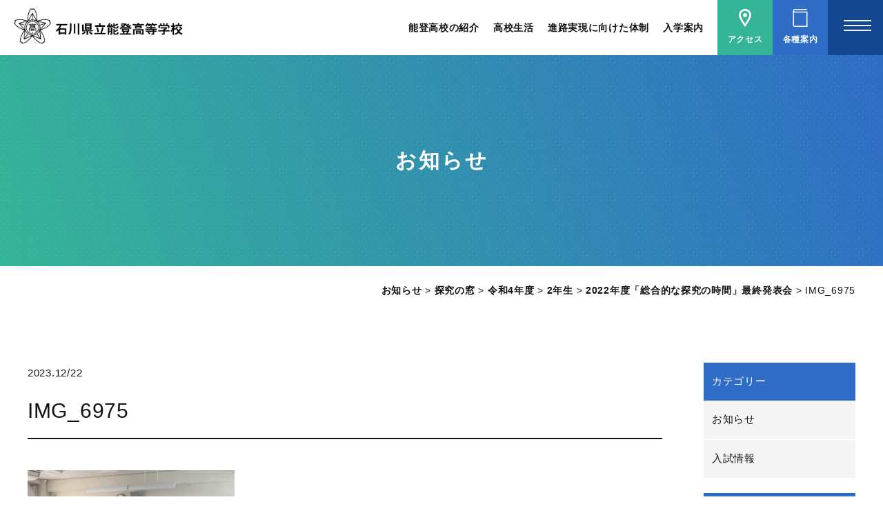

--- FILE ---
content_type: text/html; charset=UTF-8
request_url: https://info.noto-highschool.com/tankyu/20230215/img_6975/
body_size: 11472
content:
<!DOCTYPE html>
<html lang="ja">

<head>
  <meta charset="utf-8">
  <meta http-equiv="X-UA-Compatible" content="IE=edge">
  <meta name="format-detection" content="telephone=no">
  <meta name="viewport" content="width=device-width, initial-scale=1.0">
  <link rel="icon" href="https://info.noto-highschool.com/wp-content/themes/wp-notoko/favicon.ico">

  

  <link href="https://info.noto-highschool.com/wp-content/themes/wp-notoko/style.css" rel="stylesheet">
  <link href="https://info.noto-highschool.com/wp-content/themes/wp-notoko/css/post.css" rel="stylesheet">

  
		<!-- All in One SEO 4.6.2 - aioseo.com -->
		<title>IMG_6975 | お知らせ</title>
		<meta name="robots" content="max-image-preview:large" />
		<link rel="canonical" href="https://info.noto-highschool.com/tankyu/20230215/img_6975/" />
		<meta name="generator" content="All in One SEO (AIOSEO) 4.6.2" />
		<meta property="og:locale" content="ja_JP" />
		<meta property="og:site_name" content="能登高校からのお知らせ" />
		<meta property="og:type" content="article" />
		<meta property="og:title" content="IMG_6975 | お知らせ" />
		<meta property="og:url" content="https://info.noto-highschool.com/tankyu/20230215/img_6975/" />
		<meta property="og:image" content="https://info.noto-highschool.com/wp-content/uploads/2020/08/ogp.jpg" />
		<meta property="og:image:secure_url" content="https://info.noto-highschool.com/wp-content/uploads/2020/08/ogp.jpg" />
		<meta property="og:image:width" content="1200" />
		<meta property="og:image:height" content="630" />
		<meta property="article:published_time" content="2023-12-22T01:54:27+00:00" />
		<meta property="article:modified_time" content="2023-12-22T01:54:27+00:00" />
		<meta name="twitter:card" content="summary" />
		<meta name="twitter:title" content="IMG_6975 | お知らせ" />
		<meta name="twitter:image" content="https://info.noto-highschool.com/wp-content/uploads/2020/08/ogp.jpg" />
		<script type="application/ld+json" class="aioseo-schema">
			{"@context":"https:\/\/schema.org","@graph":[{"@type":"BreadcrumbList","@id":"https:\/\/info.noto-highschool.com\/tankyu\/20230215\/img_6975\/#breadcrumblist","itemListElement":[{"@type":"ListItem","@id":"https:\/\/info.noto-highschool.com\/#listItem","position":1,"name":"\u5bb6","item":"https:\/\/info.noto-highschool.com\/","nextItem":"https:\/\/info.noto-highschool.com\/tankyu\/20230215\/img_6975\/#listItem"},{"@type":"ListItem","@id":"https:\/\/info.noto-highschool.com\/tankyu\/20230215\/img_6975\/#listItem","position":2,"name":"IMG_6975","previousItem":"https:\/\/info.noto-highschool.com\/#listItem"}]},{"@type":"ItemPage","@id":"https:\/\/info.noto-highschool.com\/tankyu\/20230215\/img_6975\/#itempage","url":"https:\/\/info.noto-highschool.com\/tankyu\/20230215\/img_6975\/","name":"IMG_6975 | \u304a\u77e5\u3089\u305b","inLanguage":"ja","isPartOf":{"@id":"https:\/\/info.noto-highschool.com\/#website"},"breadcrumb":{"@id":"https:\/\/info.noto-highschool.com\/tankyu\/20230215\/img_6975\/#breadcrumblist"},"author":{"@id":"https:\/\/info.noto-highschool.com\/author\/notono-editor\/#author"},"creator":{"@id":"https:\/\/info.noto-highschool.com\/author\/notono-editor\/#author"},"datePublished":"2023-12-22T10:54:27+09:00","dateModified":"2023-12-22T10:54:27+09:00"},{"@type":"Organization","@id":"https:\/\/info.noto-highschool.com\/#organization","name":"\u304a\u77e5\u3089\u305b","url":"https:\/\/info.noto-highschool.com\/"},{"@type":"Person","@id":"https:\/\/info.noto-highschool.com\/author\/notono-editor\/#author","url":"https:\/\/info.noto-highschool.com\/author\/notono-editor\/","name":"notono-editor","image":{"@type":"ImageObject","@id":"https:\/\/info.noto-highschool.com\/tankyu\/20230215\/img_6975\/#authorImage","url":"https:\/\/secure.gravatar.com\/avatar\/c77f385e4280317a69fe7836a330e25c?s=96&d=mm&r=g","width":96,"height":96,"caption":"notono-editor"}},{"@type":"WebSite","@id":"https:\/\/info.noto-highschool.com\/#website","url":"https:\/\/info.noto-highschool.com\/","name":"\u80fd\u767b\u9ad8\u6821\u304b\u3089\u306e\u304a\u77e5\u3089\u305b","inLanguage":"ja","publisher":{"@id":"https:\/\/info.noto-highschool.com\/#organization"}}]}
		</script>
		<!-- All in One SEO -->

<link rel="alternate" type="application/rss+xml" title="お知らせ &raquo; IMG_6975 のコメントのフィード" href="https://info.noto-highschool.com/tankyu/20230215/img_6975/feed/" />
<script type="text/javascript">
/* <![CDATA[ */
window._wpemojiSettings = {"baseUrl":"https:\/\/s.w.org\/images\/core\/emoji\/15.0.3\/72x72\/","ext":".png","svgUrl":"https:\/\/s.w.org\/images\/core\/emoji\/15.0.3\/svg\/","svgExt":".svg","source":{"concatemoji":"https:\/\/info.noto-highschool.com\/wp-includes\/js\/wp-emoji-release.min.js?ver=6.5.7"}};
/*! This file is auto-generated */
!function(i,n){var o,s,e;function c(e){try{var t={supportTests:e,timestamp:(new Date).valueOf()};sessionStorage.setItem(o,JSON.stringify(t))}catch(e){}}function p(e,t,n){e.clearRect(0,0,e.canvas.width,e.canvas.height),e.fillText(t,0,0);var t=new Uint32Array(e.getImageData(0,0,e.canvas.width,e.canvas.height).data),r=(e.clearRect(0,0,e.canvas.width,e.canvas.height),e.fillText(n,0,0),new Uint32Array(e.getImageData(0,0,e.canvas.width,e.canvas.height).data));return t.every(function(e,t){return e===r[t]})}function u(e,t,n){switch(t){case"flag":return n(e,"\ud83c\udff3\ufe0f\u200d\u26a7\ufe0f","\ud83c\udff3\ufe0f\u200b\u26a7\ufe0f")?!1:!n(e,"\ud83c\uddfa\ud83c\uddf3","\ud83c\uddfa\u200b\ud83c\uddf3")&&!n(e,"\ud83c\udff4\udb40\udc67\udb40\udc62\udb40\udc65\udb40\udc6e\udb40\udc67\udb40\udc7f","\ud83c\udff4\u200b\udb40\udc67\u200b\udb40\udc62\u200b\udb40\udc65\u200b\udb40\udc6e\u200b\udb40\udc67\u200b\udb40\udc7f");case"emoji":return!n(e,"\ud83d\udc26\u200d\u2b1b","\ud83d\udc26\u200b\u2b1b")}return!1}function f(e,t,n){var r="undefined"!=typeof WorkerGlobalScope&&self instanceof WorkerGlobalScope?new OffscreenCanvas(300,150):i.createElement("canvas"),a=r.getContext("2d",{willReadFrequently:!0}),o=(a.textBaseline="top",a.font="600 32px Arial",{});return e.forEach(function(e){o[e]=t(a,e,n)}),o}function t(e){var t=i.createElement("script");t.src=e,t.defer=!0,i.head.appendChild(t)}"undefined"!=typeof Promise&&(o="wpEmojiSettingsSupports",s=["flag","emoji"],n.supports={everything:!0,everythingExceptFlag:!0},e=new Promise(function(e){i.addEventListener("DOMContentLoaded",e,{once:!0})}),new Promise(function(t){var n=function(){try{var e=JSON.parse(sessionStorage.getItem(o));if("object"==typeof e&&"number"==typeof e.timestamp&&(new Date).valueOf()<e.timestamp+604800&&"object"==typeof e.supportTests)return e.supportTests}catch(e){}return null}();if(!n){if("undefined"!=typeof Worker&&"undefined"!=typeof OffscreenCanvas&&"undefined"!=typeof URL&&URL.createObjectURL&&"undefined"!=typeof Blob)try{var e="postMessage("+f.toString()+"("+[JSON.stringify(s),u.toString(),p.toString()].join(",")+"));",r=new Blob([e],{type:"text/javascript"}),a=new Worker(URL.createObjectURL(r),{name:"wpTestEmojiSupports"});return void(a.onmessage=function(e){c(n=e.data),a.terminate(),t(n)})}catch(e){}c(n=f(s,u,p))}t(n)}).then(function(e){for(var t in e)n.supports[t]=e[t],n.supports.everything=n.supports.everything&&n.supports[t],"flag"!==t&&(n.supports.everythingExceptFlag=n.supports.everythingExceptFlag&&n.supports[t]);n.supports.everythingExceptFlag=n.supports.everythingExceptFlag&&!n.supports.flag,n.DOMReady=!1,n.readyCallback=function(){n.DOMReady=!0}}).then(function(){return e}).then(function(){var e;n.supports.everything||(n.readyCallback(),(e=n.source||{}).concatemoji?t(e.concatemoji):e.wpemoji&&e.twemoji&&(t(e.twemoji),t(e.wpemoji)))}))}((window,document),window._wpemojiSettings);
/* ]]> */
</script>
<style id='wp-emoji-styles-inline-css' type='text/css'>

	img.wp-smiley, img.emoji {
		display: inline !important;
		border: none !important;
		box-shadow: none !important;
		height: 1em !important;
		width: 1em !important;
		margin: 0 0.07em !important;
		vertical-align: -0.1em !important;
		background: none !important;
		padding: 0 !important;
	}
</style>
<link rel='stylesheet' id='wp-block-library-css' href='https://info.noto-highschool.com/wp-includes/css/dist/block-library/style.min.css?ver=6.5.7' type='text/css' media='all' />
<style id='classic-theme-styles-inline-css' type='text/css'>
/*! This file is auto-generated */
.wp-block-button__link{color:#fff;background-color:#32373c;border-radius:9999px;box-shadow:none;text-decoration:none;padding:calc(.667em + 2px) calc(1.333em + 2px);font-size:1.125em}.wp-block-file__button{background:#32373c;color:#fff;text-decoration:none}
</style>
<style id='global-styles-inline-css' type='text/css'>
body{--wp--preset--color--black: #000000;--wp--preset--color--cyan-bluish-gray: #abb8c3;--wp--preset--color--white: #ffffff;--wp--preset--color--pale-pink: #f78da7;--wp--preset--color--vivid-red: #cf2e2e;--wp--preset--color--luminous-vivid-orange: #ff6900;--wp--preset--color--luminous-vivid-amber: #fcb900;--wp--preset--color--light-green-cyan: #7bdcb5;--wp--preset--color--vivid-green-cyan: #00d084;--wp--preset--color--pale-cyan-blue: #8ed1fc;--wp--preset--color--vivid-cyan-blue: #0693e3;--wp--preset--color--vivid-purple: #9b51e0;--wp--preset--gradient--vivid-cyan-blue-to-vivid-purple: linear-gradient(135deg,rgba(6,147,227,1) 0%,rgb(155,81,224) 100%);--wp--preset--gradient--light-green-cyan-to-vivid-green-cyan: linear-gradient(135deg,rgb(122,220,180) 0%,rgb(0,208,130) 100%);--wp--preset--gradient--luminous-vivid-amber-to-luminous-vivid-orange: linear-gradient(135deg,rgba(252,185,0,1) 0%,rgba(255,105,0,1) 100%);--wp--preset--gradient--luminous-vivid-orange-to-vivid-red: linear-gradient(135deg,rgba(255,105,0,1) 0%,rgb(207,46,46) 100%);--wp--preset--gradient--very-light-gray-to-cyan-bluish-gray: linear-gradient(135deg,rgb(238,238,238) 0%,rgb(169,184,195) 100%);--wp--preset--gradient--cool-to-warm-spectrum: linear-gradient(135deg,rgb(74,234,220) 0%,rgb(151,120,209) 20%,rgb(207,42,186) 40%,rgb(238,44,130) 60%,rgb(251,105,98) 80%,rgb(254,248,76) 100%);--wp--preset--gradient--blush-light-purple: linear-gradient(135deg,rgb(255,206,236) 0%,rgb(152,150,240) 100%);--wp--preset--gradient--blush-bordeaux: linear-gradient(135deg,rgb(254,205,165) 0%,rgb(254,45,45) 50%,rgb(107,0,62) 100%);--wp--preset--gradient--luminous-dusk: linear-gradient(135deg,rgb(255,203,112) 0%,rgb(199,81,192) 50%,rgb(65,88,208) 100%);--wp--preset--gradient--pale-ocean: linear-gradient(135deg,rgb(255,245,203) 0%,rgb(182,227,212) 50%,rgb(51,167,181) 100%);--wp--preset--gradient--electric-grass: linear-gradient(135deg,rgb(202,248,128) 0%,rgb(113,206,126) 100%);--wp--preset--gradient--midnight: linear-gradient(135deg,rgb(2,3,129) 0%,rgb(40,116,252) 100%);--wp--preset--font-size--small: 13px;--wp--preset--font-size--medium: 20px;--wp--preset--font-size--large: 36px;--wp--preset--font-size--x-large: 42px;--wp--preset--spacing--20: 0.44rem;--wp--preset--spacing--30: 0.67rem;--wp--preset--spacing--40: 1rem;--wp--preset--spacing--50: 1.5rem;--wp--preset--spacing--60: 2.25rem;--wp--preset--spacing--70: 3.38rem;--wp--preset--spacing--80: 5.06rem;--wp--preset--shadow--natural: 6px 6px 9px rgba(0, 0, 0, 0.2);--wp--preset--shadow--deep: 12px 12px 50px rgba(0, 0, 0, 0.4);--wp--preset--shadow--sharp: 6px 6px 0px rgba(0, 0, 0, 0.2);--wp--preset--shadow--outlined: 6px 6px 0px -3px rgba(255, 255, 255, 1), 6px 6px rgba(0, 0, 0, 1);--wp--preset--shadow--crisp: 6px 6px 0px rgba(0, 0, 0, 1);}:where(.is-layout-flex){gap: 0.5em;}:where(.is-layout-grid){gap: 0.5em;}body .is-layout-flex{display: flex;}body .is-layout-flex{flex-wrap: wrap;align-items: center;}body .is-layout-flex > *{margin: 0;}body .is-layout-grid{display: grid;}body .is-layout-grid > *{margin: 0;}:where(.wp-block-columns.is-layout-flex){gap: 2em;}:where(.wp-block-columns.is-layout-grid){gap: 2em;}:where(.wp-block-post-template.is-layout-flex){gap: 1.25em;}:where(.wp-block-post-template.is-layout-grid){gap: 1.25em;}.has-black-color{color: var(--wp--preset--color--black) !important;}.has-cyan-bluish-gray-color{color: var(--wp--preset--color--cyan-bluish-gray) !important;}.has-white-color{color: var(--wp--preset--color--white) !important;}.has-pale-pink-color{color: var(--wp--preset--color--pale-pink) !important;}.has-vivid-red-color{color: var(--wp--preset--color--vivid-red) !important;}.has-luminous-vivid-orange-color{color: var(--wp--preset--color--luminous-vivid-orange) !important;}.has-luminous-vivid-amber-color{color: var(--wp--preset--color--luminous-vivid-amber) !important;}.has-light-green-cyan-color{color: var(--wp--preset--color--light-green-cyan) !important;}.has-vivid-green-cyan-color{color: var(--wp--preset--color--vivid-green-cyan) !important;}.has-pale-cyan-blue-color{color: var(--wp--preset--color--pale-cyan-blue) !important;}.has-vivid-cyan-blue-color{color: var(--wp--preset--color--vivid-cyan-blue) !important;}.has-vivid-purple-color{color: var(--wp--preset--color--vivid-purple) !important;}.has-black-background-color{background-color: var(--wp--preset--color--black) !important;}.has-cyan-bluish-gray-background-color{background-color: var(--wp--preset--color--cyan-bluish-gray) !important;}.has-white-background-color{background-color: var(--wp--preset--color--white) !important;}.has-pale-pink-background-color{background-color: var(--wp--preset--color--pale-pink) !important;}.has-vivid-red-background-color{background-color: var(--wp--preset--color--vivid-red) !important;}.has-luminous-vivid-orange-background-color{background-color: var(--wp--preset--color--luminous-vivid-orange) !important;}.has-luminous-vivid-amber-background-color{background-color: var(--wp--preset--color--luminous-vivid-amber) !important;}.has-light-green-cyan-background-color{background-color: var(--wp--preset--color--light-green-cyan) !important;}.has-vivid-green-cyan-background-color{background-color: var(--wp--preset--color--vivid-green-cyan) !important;}.has-pale-cyan-blue-background-color{background-color: var(--wp--preset--color--pale-cyan-blue) !important;}.has-vivid-cyan-blue-background-color{background-color: var(--wp--preset--color--vivid-cyan-blue) !important;}.has-vivid-purple-background-color{background-color: var(--wp--preset--color--vivid-purple) !important;}.has-black-border-color{border-color: var(--wp--preset--color--black) !important;}.has-cyan-bluish-gray-border-color{border-color: var(--wp--preset--color--cyan-bluish-gray) !important;}.has-white-border-color{border-color: var(--wp--preset--color--white) !important;}.has-pale-pink-border-color{border-color: var(--wp--preset--color--pale-pink) !important;}.has-vivid-red-border-color{border-color: var(--wp--preset--color--vivid-red) !important;}.has-luminous-vivid-orange-border-color{border-color: var(--wp--preset--color--luminous-vivid-orange) !important;}.has-luminous-vivid-amber-border-color{border-color: var(--wp--preset--color--luminous-vivid-amber) !important;}.has-light-green-cyan-border-color{border-color: var(--wp--preset--color--light-green-cyan) !important;}.has-vivid-green-cyan-border-color{border-color: var(--wp--preset--color--vivid-green-cyan) !important;}.has-pale-cyan-blue-border-color{border-color: var(--wp--preset--color--pale-cyan-blue) !important;}.has-vivid-cyan-blue-border-color{border-color: var(--wp--preset--color--vivid-cyan-blue) !important;}.has-vivid-purple-border-color{border-color: var(--wp--preset--color--vivid-purple) !important;}.has-vivid-cyan-blue-to-vivid-purple-gradient-background{background: var(--wp--preset--gradient--vivid-cyan-blue-to-vivid-purple) !important;}.has-light-green-cyan-to-vivid-green-cyan-gradient-background{background: var(--wp--preset--gradient--light-green-cyan-to-vivid-green-cyan) !important;}.has-luminous-vivid-amber-to-luminous-vivid-orange-gradient-background{background: var(--wp--preset--gradient--luminous-vivid-amber-to-luminous-vivid-orange) !important;}.has-luminous-vivid-orange-to-vivid-red-gradient-background{background: var(--wp--preset--gradient--luminous-vivid-orange-to-vivid-red) !important;}.has-very-light-gray-to-cyan-bluish-gray-gradient-background{background: var(--wp--preset--gradient--very-light-gray-to-cyan-bluish-gray) !important;}.has-cool-to-warm-spectrum-gradient-background{background: var(--wp--preset--gradient--cool-to-warm-spectrum) !important;}.has-blush-light-purple-gradient-background{background: var(--wp--preset--gradient--blush-light-purple) !important;}.has-blush-bordeaux-gradient-background{background: var(--wp--preset--gradient--blush-bordeaux) !important;}.has-luminous-dusk-gradient-background{background: var(--wp--preset--gradient--luminous-dusk) !important;}.has-pale-ocean-gradient-background{background: var(--wp--preset--gradient--pale-ocean) !important;}.has-electric-grass-gradient-background{background: var(--wp--preset--gradient--electric-grass) !important;}.has-midnight-gradient-background{background: var(--wp--preset--gradient--midnight) !important;}.has-small-font-size{font-size: var(--wp--preset--font-size--small) !important;}.has-medium-font-size{font-size: var(--wp--preset--font-size--medium) !important;}.has-large-font-size{font-size: var(--wp--preset--font-size--large) !important;}.has-x-large-font-size{font-size: var(--wp--preset--font-size--x-large) !important;}
.wp-block-navigation a:where(:not(.wp-element-button)){color: inherit;}
:where(.wp-block-post-template.is-layout-flex){gap: 1.25em;}:where(.wp-block-post-template.is-layout-grid){gap: 1.25em;}
:where(.wp-block-columns.is-layout-flex){gap: 2em;}:where(.wp-block-columns.is-layout-grid){gap: 2em;}
.wp-block-pullquote{font-size: 1.5em;line-height: 1.6;}
</style>
<link rel='stylesheet' id='fancybox-css' href='https://info.noto-highschool.com/wp-content/plugins/easy-fancybox/fancybox/1.5.4/jquery.fancybox.min.css?ver=6.5.7' type='text/css' media='screen' />
<script type="text/javascript" src="https://info.noto-highschool.com/wp-includes/js/jquery/jquery.min.js?ver=3.7.1" id="jquery-core-js"></script>
<script type="text/javascript" src="https://info.noto-highschool.com/wp-includes/js/jquery/jquery-migrate.min.js?ver=3.4.1" id="jquery-migrate-js"></script>
<link rel="https://api.w.org/" href="https://info.noto-highschool.com/wp-json/" /><link rel="alternate" type="application/json" href="https://info.noto-highschool.com/wp-json/wp/v2/media/913" /><link rel='shortlink' href='https://info.noto-highschool.com/?p=913' />
<link rel="alternate" type="application/json+oembed" href="https://info.noto-highschool.com/wp-json/oembed/1.0/embed?url=https%3A%2F%2Finfo.noto-highschool.com%2Ftankyu%2F20230215%2Fimg_6975%2F" />
<link rel="alternate" type="text/xml+oembed" href="https://info.noto-highschool.com/wp-json/oembed/1.0/embed?url=https%3A%2F%2Finfo.noto-highschool.com%2Ftankyu%2F20230215%2Fimg_6975%2F&#038;format=xml" />
<!-- All in one Favicon 4.8 --><link rel="shortcut icon" href="https://info.noto-highschool.com/wp-content/uploads/2020/08/favicon.ico" />

</head>


<body class="attachment attachment-template-default single single-attachment postid-913 attachmentid-913 attachment-jpeg" >


  <div class="hamburger_area">
    <div class="hamburger">
      <span></span>
      <span></span>
      <span></span>
    </div>
  </div>

  <div class="g_nav">
    <div class="g_nav_inr">
      <div class="gnav_logo">
        <a href="https://www.ishikawa-c.ed.jp/~notoxh/index.html"><img src="https://info.noto-highschool.com/wp-content/themes/wp-notoko/images/common/header_logo.png" alt="石川県立能登高等学校"></a>
      </div>

      <div class="g_nav_inr_row">
        <ul>
          <li><a href="https://www.ishikawa-c.ed.jp/~notoxh/index.html">トップページ</a></li>
          <li><a href="https://info.noto-highschool.com">お知らせ</a></li>
          <li><a target="_blank" href="https://blog.goo.ne.jp/notokoukou">能登高ブログ</a></li>
          <li><a target="_blank" href="https://noto-highschool.com">地域貢献プロジェクト</a></li>
        </ul>
        <ul>
          <li class="bodernone">
			  <a href="https://www.ishikawa-c.ed.jp/~notoxh/about/index.html">能登高校の紹介</a>
            <ul>
              <li><a href="https://www.ishikawa-c.ed.jp/~notoxh/about/index.html">学校長挨拶</a></li>
              <li><a href="https://www.ishikawa-c.ed.jp/~notoxh/about/about.html">能登高校について</a></li>
              <li><a href="https://www.ishikawa-c.ed.jp/~notoxh/about/program.html">学科紹介</a></li>
              <li><a href="https://www.ishikawa-c.ed.jp/~notoxh/about/hyouka.html">学校評価</a></li>
              <li><a href="https://www.ishikawa-c.ed.jp/~notoxh/about/miryokuka.html">能登高校魅力化プロジェクト</a></li>
            </ul>
          </li>
        </ul>
        <ul>
          <li class="bodernone">
			  <p>高校生活</p>
            <ul>
              <li><a href="https://info.noto-highschool.com/tankyu">探究の窓</a></li>
              <li><a href="https://www.ishikawa-c.ed.jp/~notoxh/schoollife/club.html">部活動</a></li>
              <li><a href="https://info.noto-highschool.com/category/seiseki/">大会成績</a></li>
              <li><a href="https://info.noto-highschool.com/event">学校行事</a></li>
              <li><a href="https://www.ishikawa-c.ed.jp/~notoxh/schoollife/dormitory.html">寮生活</a></li>
            </ul>
          </li>
        </ul>
        <ul>
          <li class="bodernone">
            <a href="https://www.ishikawa-c.ed.jp/~notoxh/framework/index.html">進路実現に向けた体制</a>
            <ul>
              <li><a href="https://www.ishikawa-c.ed.jp/~notoxh/framework/successful.html">合格実績</a></li>
            </ul>
          </li>
        </ul>
        <ul>
			<li><a href="https://www.ishikawa-c.ed.jp/~notoxh/admission/index.html">入学案内</a></li>
          <li><a href="https://www.ishikawa-c.ed.jp/~notoxh/access/index.html">アクセス</a></li>
          <li><a href="https://www.ishikawa-c.ed.jp/~notoxh/notokodayori/index.html">能登高だより</a></li>
          <li><a href="https://www.ishikawa-c.ed.jp/~notoxh/policy/index.html">学校経営及びスクールポリシー</a></li>
          <li><a href="https://www.ishikawa-c.ed.jp/~notoxh/ijimetaioumanyuaru/h30.pdf">いじめ対応マニュアル</a></li>
          <li><a href="https://www.ishikawa-c.ed.jp/~notoxh/graduate/index.html">卒業生の方へ</a></li>
          <li><a href="https://www.ishikawa-c.ed.jp/~notoxh/pamphlet/index.html">学校紹介パンフレット</a></li>
          <li><a href="https://www.ishikawa-c.ed.jp/~notoxh/yasuragi/index.html">やすらぎ能登教室</a></li>
        </ul>
      </div>

      <div class="g_nav_banner">
        <div class="banner_block">
          <a target="_blank" href="https://notoko-ryugaku.com">
            <img src="https://info.noto-highschool.com/wp-content/themes/wp-notoko/images/common/btn_ryugaku.jpg" alt="世界農業遺産の町で学ぶ。能登高留学">
            <p>世界農業遺産の町で学ぶ。能登高留学!!</p>
          </a>
        </div>
        <div class="banner_block">
          <a target="_blank" href="https://www.youtube.com/watch?v=8fYOzpM0Pqc&feature=emb_title">
            <img src="https://info.noto-highschool.com/wp-content/themes/wp-notoko/images/common/btn_movie.jpg" alt="能登高校紹介ムービー">
            <p>能登高校紹介ムービー!!</p>
          </a>
        </div>
      </div>
    </div>
  </div>

  <header data-scroll-header class="header">
    <h1 class="header_logo"><a href="https://www.ishikawa-c.ed.jp/~notoxh/index.html"><img src="https://info.noto-highschool.com/wp-content/themes/wp-notoko/images/common/header_logo.png" alt="石川県立能登高等学校"></a></h1>

    <div class="menu-container">

      <div class="menu">
        <ul>
          <li class="menu_list">

			  <a href="https://www.ishikawa-c.ed.jp/~notoxh/about/index.html" class="header_menu">能登高校の紹介</a>
            <ul>
              <li><a href="https://www.ishikawa-c.ed.jp/~notoxh/about/index.html">学校長挨拶</a></li>
              <li><a href="https://www.ishikawa-c.ed.jp/~notoxh/about/about.html">能登高校について</a></li>
              <li><a href="https://www.ishikawa-c.ed.jp/~notoxh/about/program.html">学科紹介</a></li>
              <li><a href="https://www.ishikawa-c.ed.jp/~notoxh/about/miryokuka.html">能登高校魅力化プロジェクト</a></li>
              <li><a href="https://www.ishikawa-c.ed.jp/~notoxh/about/hyouka.html">学校評価</a></li>
            </ul>
          </li>
          <li>
			  <p class="header_menu">高校生活</p>
            <ul>
              <li><a href="https://info.noto-highschool.com/tankyu">探究の窓</a></li>
              <li><a href="https://www.ishikawa-c.ed.jp/~notoxh/schoollife/club.html">部活動</a></li>
              <li><a href="https://info.noto-highschool.com/category/seiseki/">大会成績</a></li>
              <li><a href="https://info.noto-highschool.com/event">学校行事</a></li>
              <li><a href="https://www.ishikawa-c.ed.jp/~notoxh/schoollife/dormitory.html">寮生活</a></li>
            </ul>
          </li>
          <li class="bg_none">
            <a href="https://www.ishikawa-c.ed.jp/~notoxh/framework/index.html" class="header_menu">進路実現に向けた体制</a>
          </li>
          <li class="bg_none">
			  <a href="https://www.ishikawa-c.ed.jp/~notoxh/admission/index.html" class="header_menu">入学案内</a>
          </li>
          <li class="nav_access">
            <a href="https://www.ishikawa-c.ed.jp/~notoxh/access/index.html">
              <div class="ico">
                <svg enable-background="new 0 0 512 512" height="512" viewBox="0 0 512 512" width="512" xmlns="http://www.w3.org/2000/svg"><g><path d="m256.016 0c-97.219.031-175.922 78.781-175.953 175.953.063 14.297 3.031 28.641 7.563 43.797 7.969 26.438 21.094 55.328 36.281 84.547 45.563 87.359 110.328 177.391 110.688 177.891l21.421 29.812 21.391-29.813c.25-.313 37.969-52.844 76.016-116.266 19.016-31.766 38.141-66.25 52.828-98.859 7.344-16.313 13.578-32.172 18.156-47.313 4.531-15.156 7.469-29.5 7.531-43.797-.032-97.171-78.735-175.921-175.922-175.952zm117.922 204.594c-6.344 21.156-18.25 47.906-32.594 75.359-21.484 41.266-48.281 84.375-69.625 116.953-5.719 8.719-10.969 16.609-15.703 23.594-14.891-22-35.594-53.594-55.844-87.75-17.719-29.906-35.063-61.75-47.656-90.25-6.297-14.188-11.391-27.547-14.781-39.094-3.422-11.5-5-21.281-4.953-27.453.016-34.109 13.75-64.734 36.078-87.156 22.391-22.328 53.016-36.063 87.156-36.094 34.109.031 64.75 13.766 87.125 36.094 22.359 22.422 36.078 53.047 36.094 87.156.046 6.391-1.641 16.61-5.297 28.641z"/><path d="m256.016 118.719c-31.594 0-57.219 25.641-57.219 57.234 0 31.609 25.625 57.219 57.219 57.219 31.578 0 57.219-25.609 57.219-57.219-.001-31.594-25.641-57.234-57.219-57.234z"/></g></svg>
              </div>
              <div class="nav_inr">アクセス</div>
            </a>
          </li>
          <li class="nav_pamphlet">
            <a href="https://www.ishikawa-c.ed.jp/~notoxh/pamphlet/index.html">
              <div class="ico">
                <svg enable-background="new 0 0 512 512" viewBox="0 0 512 512" xmlns="http://www.w3.org/2000/svg"><path d="m101.095 73.069c-6.169-.008-11.617-2.46-15.671-6.498-4.038-4.062-6.49-9.511-6.498-15.68.008-6.17 2.46-11.617 6.49-15.68 4.062-4.03 9.51-6.481 15.679-6.497l346.336.007v-28.714l-346.336-.007c-28.105.016-50.875 22.786-50.884 50.892v410.216c.009 28.106 22.779 50.876 50.884 50.892h360.694v-438.931zm331.979 410.216h-331.979c-12.242-.024-22.145-9.927-22.169-22.177v-364.468c6.706 3.253 14.205 5.144 22.169 5.144h331.978v381.501z" /></svg>
              </div>
				<div class="nav_inr">各種案内</div>
            </a>
          </li>
        </ul>
      </div>

    </div>

  </header>

<section>
  <div class="page_title">
    <h1>お知らせ</h1>
  </div>

  <div class="container">
    <div class="breadcrumbs" vocab="http://schema.org/" typeof="BreadcrumbList">
      <!-- Breadcrumb NavXT 7.1.0 -->
<span property="itemListElement" typeof="ListItem"><a property="item" typeof="WebPage" title="Go to お知らせ." href="https://info.noto-highschool.com" class="home" ><span property="name">お知らせ</span></a><meta property="position" content="1"></span> &gt; <span property="itemListElement" typeof="ListItem"><a property="item" typeof="WebPage" title="Go to 探究の窓." href="https://info.noto-highschool.com/" class="archive post-tankyu-archive" ><span property="name">探究の窓</span></a><meta property="position" content="2"></span> &gt; <span property="itemListElement" typeof="ListItem"><a property="item" typeof="WebPage" title="Go to the 令和4年度 カテゴリ archives." href="https://info.noto-highschool.com/tankyu-cat/%e4%bb%a4%e5%92%8c4%e5%b9%b4%e5%ba%a6/" class="taxonomy tankyu-cat" ><span property="name">令和4年度</span></a><meta property="position" content="3"></span> &gt; <span property="itemListElement" typeof="ListItem"><a property="item" typeof="WebPage" title="Go to the 2年生 カテゴリ archives." href="https://info.noto-highschool.com/tankyu-cat/2%e5%b9%b4%e7%94%9f/" class="taxonomy tankyu-cat" ><span property="name">2年生</span></a><meta property="position" content="4"></span> &gt; <span property="itemListElement" typeof="ListItem"><a property="item" typeof="WebPage" title="Go to 2022年度「総合的な探究の時間」最終発表会." href="https://info.noto-highschool.com/tankyu/20230215/" class="post post-tankyu" ><span property="name">2022年度「総合的な探究の時間」最終発表会</span></a><meta property="position" content="5"></span> &gt; <span property="itemListElement" typeof="ListItem"><span property="name" class="post post-attachment current-item">IMG_6975</span><meta property="url" content="https://info.noto-highschool.com/tankyu/20230215/img_6975/"><meta property="position" content="6"></span>    </div>
    <!-- breadcrumbs -->
  </div>

  <section class="page_section">
    <div class="container">
      <div class="page_section_row">
        <div class="main_area">
          <article class="post_detail ">
            
              <p class="inr">
                <span class="date">2023.12/22</span>
                              </p>
              <div class="post_title">
                <h1>IMG_6975</h1>
              </div>

              <div class="post_content">
                <p class="attachment"><a href='https://info.noto-highschool.com/wp-content/uploads/2023/12/IMG_6975-scaled.jpg'><img fetchpriority="high" decoding="async" width="300" height="225" src="https://info.noto-highschool.com/wp-content/uploads/2023/12/IMG_6975-300x225.jpg" class="attachment-medium size-medium" alt="" srcset="https://info.noto-highschool.com/wp-content/uploads/2023/12/IMG_6975-300x225.jpg 300w, https://info.noto-highschool.com/wp-content/uploads/2023/12/IMG_6975-1024x768.jpg 1024w, https://info.noto-highschool.com/wp-content/uploads/2023/12/IMG_6975-768x576.jpg 768w, https://info.noto-highschool.com/wp-content/uploads/2023/12/IMG_6975-1536x1152.jpg 1536w, https://info.noto-highschool.com/wp-content/uploads/2023/12/IMG_6975-2048x1536.jpg 2048w" sizes="(max-width: 300px) 100vw, 300px" /></a></p>
              </div>
                                          
          </article>

          <div class="post-nav ">

            <ul>
                          </ul>

          </div>
          <!-- post-nav -->
        </div>
        <div class="side_area ">
          <div class="side_area_block archive"><h2 class="widgettitle">カテゴリー</h2>

			<ul>
					<li class="cat-item cat-item-1"><a href="https://info.noto-highschool.com/category/news/">お知らせ</a>
</li>
	<li class="cat-item cat-item-18"><a href="https://info.noto-highschool.com/category/exams/">入試情報</a>
</li>
			</ul>

			</div>
		<div class="side_area_block archive">
		<h2 class="widgettitle">最近の投稿</h2>

		<ul>
											<li>
					<a href="https://info.noto-highschool.com/2026/01/16/%e4%b8%8d%e7%99%bb%e6%a0%a1%e5%85%90%e7%ab%a5%e7%94%9f%e5%be%92%e3%81%ae%e4%bf%9d%e8%ad%b7%e8%80%85%e3%81%ae%e3%81%9f%e3%82%81%e3%81%ae%e6%94%af%e6%8f%b4%e3%82%ac%e3%82%a4%e3%83%89%e3%81%ab%e3%81%a4-2/">不登校児童生徒の保護者のための支援ガイドについて</a>
									</li>
											<li>
					<a href="https://info.noto-highschool.com/2026/01/05/r8_notes_for_applicants/">令和８年度　入学志願者心得・推薦入学志願者心得を掲載</a>
									</li>
											<li>
					<a href="https://info.noto-highschool.com/2025/11/04/%e7%b7%8f%e5%90%88%e7%9a%84%e3%81%aa%e6%8e%a2%e7%a9%b6%e3%81%ae%e6%99%82%e9%96%93%e3%80%80%e4%b8%ad%e9%96%93%e7%9b%b8%e8%ab%87%e4%bc%9a/">総合的な探究の時間　中間相談会</a>
									</li>
											<li>
					<a href="https://info.noto-highschool.com/2025/10/01/2026-examination-nationwide/">令和８年（2026年）度　全国募集のお知らせ</a>
									</li>
											<li>
					<a href="https://info.noto-highschool.com/2025/09/02/%e3%80%8c%e6%8e%a2%e7%a9%b6%e3%81%ae%e7%aa%93%e3%80%8d%e3%82%92%e6%9b%b4%e6%96%b0%e3%81%97%e3%81%be%e3%81%97%e3%81%9f%e3%80%82-8/">「探究の窓」を更新しました。</a>
									</li>
					</ul>

		</div>
        </div>
      </div>
    </div>
  </section>


</section>





<div class="container">
<div class="footer_banner">
  <div class="banner_block">
    <a target="_blank" href="https://notoko-ryugaku.com">
      <img src="https://info.noto-highschool.com/wp-content/themes/wp-notoko/images/common/btn_ryugaku.jpg" alt="世界農業遺産の町で学ぶ。能登高留学">
      <p>世界農業遺産の町で学ぶ。能登高留学!!</p>
    </a>
  </div>
  <div class="banner_block">
    <a target="_blank" href="https://www.youtube.com/watch?v=8fYOzpM0Pqc&feature=emb_title">
      <img src="https://info.noto-highschool.com/wp-content/themes/wp-notoko/images/common/btn_movie.jpg" alt="能登高校紹介ムービー">
      <p>能登高校紹介ムービー!!</p>
    </a>
  </div>
</div>
</div>
<div class="footer_sitemap">
  <div class="footer_sitemap_row">
    <ul>
      <li><a href="https://www.ishikawa-c.ed.jp/~notoxh/index.html">トップページ</a></li>
      <li><a href="https://info.noto-highschool.com">お知らせ</a></li>
      <li><a target="_blank" href="https://blog.goo.ne.jp/notokoukou">能登高ブログ</a></li>
      <li><a target="_blank" href="https://noto-highschool.com">地域貢献プロジェクト</a></li>
    </ul>
    <ul>
      <li>
		  <a href="https://www.ishikawa-c.ed.jp/~notoxh/about/index.html">能登高校の紹介</a>
        <ul>
          <li><a href="https://www.ishikawa-c.ed.jp/~notoxh/about/index.html">学校長挨拶</a></li>
          <li><a href="https://www.ishikawa-c.ed.jp/~notoxh/about/about.html">能登高校について</a></li>
          <li><a href="https://www.ishikawa-c.ed.jp/~notoxh/about/program.html">学科紹介</a></li>
          <li><a href="https://www.ishikawa-c.ed.jp/~notoxh/about/miryokuka.html">能登高校魅力化プロジェクト</a></li>
          <li><a href="https://www.ishikawa-c.ed.jp/~notoxh/about/hyouka.html">学校評価</a></li>
        </ul>
      </li>
    </ul>
    <ul>
      <li>
		  <p>高校生活</p>
        <ul>
          <li><a href="https://info.noto-highschool.com/tankyu">探究の窓</a></li>
          <li><a href="https://www.ishikawa-c.ed.jp/~notoxh/schoollife/club.html">部活動</a></li>
          <li><a href="https://info.noto-highschool.com/category/seiseki/">大会成績</a></li>
          <li><a href="https://info.noto-highschool.com/event">学校行事</a></li>
          <li><a href="https://www.ishikawa-c.ed.jp/~notoxh/schoollife/dormitory.html">寮生活</a></li>
        </ul>
      </li>
    </ul>
    <ul>
      <li>
        <a href="https://www.ishikawa-c.ed.jp/~notoxh/framework/index.html">進路実現に向けた体制</a>
        <ul>
          <li><a href="https://www.ishikawa-c.ed.jp/~notoxh/framework/successful.html">合格実績</a></li>
        </ul>
      </li>
    </ul>
    <ul>
		<li><a href="https://www.ishikawa-c.ed.jp/~notoxh/admission/index.html">入学案内</a></li>
      <li><a href="https://www.ishikawa-c.ed.jp/~notoxh/access/index.html">アクセス</a></li>
      <li><a href="https://www.ishikawa-c.ed.jp/~notoxh/notokodayori/index.html">能登高だより</a></li>
      <li><a href="https://www.ishikawa-c.ed.jp/~notoxh/policy/index.html">学校経営及びスクールポリシー</a></li>
      <li><a href="https://www.ishikawa-c.ed.jp/~notoxh/ijimetaioumanyuaru/h30.pdf">いじめ対応マニュアル</a></li>
      <li><a href="https://www.ishikawa-c.ed.jp/~notoxh/graduate/index.html">卒業生の方へ</a></li>
      <li><a href="https://www.ishikawa-c.ed.jp/~notoxh/pamphlet/index.html">学校紹介パンフレット</a></li>
      <li><a href="https://www.ishikawa-c.ed.jp/~notoxh/yasuragi/index.html">やすらぎ能登教室</a></li>
    </ul>
  </div>
</div>

<footer class="footer">

  <div class="footer_inr">

    <ul class="footer_nav">
      <li>
        <a href="https://www.ishikawa-c.ed.jp/~notoxh/access/index.html">
          <div class="ico">
            <svg enable-background="new 0 0 512 512" height="512" viewBox="0 0 512 512" width="512" xmlns="http://www.w3.org/2000/svg"><g><path d="m256.016 0c-97.219.031-175.922 78.781-175.953 175.953.063 14.297 3.031 28.641 7.563 43.797 7.969 26.438 21.094 55.328 36.281 84.547 45.563 87.359 110.328 177.391 110.688 177.891l21.421 29.812 21.391-29.813c.25-.313 37.969-52.844 76.016-116.266 19.016-31.766 38.141-66.25 52.828-98.859 7.344-16.313 13.578-32.172 18.156-47.313 4.531-15.156 7.469-29.5 7.531-43.797-.032-97.171-78.735-175.921-175.922-175.952zm117.922 204.594c-6.344 21.156-18.25 47.906-32.594 75.359-21.484 41.266-48.281 84.375-69.625 116.953-5.719 8.719-10.969 16.609-15.703 23.594-14.891-22-35.594-53.594-55.844-87.75-17.719-29.906-35.063-61.75-47.656-90.25-6.297-14.188-11.391-27.547-14.781-39.094-3.422-11.5-5-21.281-4.953-27.453.016-34.109 13.75-64.734 36.078-87.156 22.391-22.328 53.016-36.063 87.156-36.094 34.109.031 64.75 13.766 87.125 36.094 22.359 22.422 36.078 53.047 36.094 87.156.046 6.391-1.641 16.61-5.297 28.641z"/><path d="m256.016 118.719c-31.594 0-57.219 25.641-57.219 57.234 0 31.609 25.625 57.219 57.219 57.219 31.578 0 57.219-25.609 57.219-57.219-.001-31.594-25.641-57.234-57.219-57.234z"/></g></svg>
          </div>
          <div class="footer_nav_inr">アクセス</div>
        </a>
      </li>
      <li>
        <a href="https://www.ishikawa-c.ed.jp/~notoxh/graduate/index.html">
          <div class="ico">
            <svg enable-background="new 0 0 512 512" viewBox="0 0 512 512" xmlns="http://www.w3.org/2000/svg"><g><path d="m505.837 180.418-226.572-104.294c-7.349-3.385-15.177-5.093-23.265-5.093s-15.914 1.708-23.265 5.093l-226.572 104.294c-3.745 1.731-6.163 5.504-6.163 9.627s2.418 7.896 6.163 9.627l226.572 104.294c7.349 3.385 15.177 5.101 23.265 5.101s15.916-1.716 23.267-5.101l178.812-82.306v82.881c-7.096.8-12.63 6.84-12.63 14.138 0 6.359 4.208 11.864 10.206 13.618l-12.092 79.791h55.676l-12.09-79.791c5.996-1.754 10.204-7.259 10.204-13.618 0-7.298-5.534-13.338-12.63-14.138v-95.148l21.116-9.721c3.744-1.731 6.163-5.504 6.163-9.627s-2.42-7.896-6.165-9.627z"/><path d="m256 346.831c-11.246 0-22.143-2.391-32.386-7.104l-110.821-51.017v101.638c0 22.314 67.426 50.621 143.207 50.621 75.782 0 143.209-28.308 143.209-50.621v-101.638l-110.827 51.017c-10.237 4.713-21.132 7.104-32.382 7.104z"/></g></svg>
          </div>
          <div class="footer_nav_inr">卒業生の方へ</div>
        </a>
      </li>
      <li>
        <a href="https://www.ishikawa-c.ed.jp/~notoxh/pamphlet/index.html">
          <div class="ico">
            <svg enable-background="new 0 0 512 512" viewBox="0 0 512 512" xmlns="http://www.w3.org/2000/svg"><path d="m101.095 73.069c-6.169-.008-11.617-2.46-15.671-6.498-4.038-4.062-6.49-9.511-6.498-15.68.008-6.17 2.46-11.617 6.49-15.68 4.062-4.03 9.51-6.481 15.679-6.497l346.336.007v-28.714l-346.336-.007c-28.105.016-50.875 22.786-50.884 50.892v410.216c.009 28.106 22.779 50.876 50.884 50.892h360.694v-438.931zm331.979 410.216h-331.979c-12.242-.024-22.145-9.927-22.169-22.177v-364.468c6.706 3.253 14.205 5.144 22.169 5.144h331.978v381.501z" /></svg>
          </div>
			<div class="footer_nav_inr">各種案内</div>
        </a>
      </li>
      <li>
        <a href="https://www.ishikawa-c.ed.jp/~notoxh/policy/index.html">
          <div class="ico">
            <svg enable-background="new 0 0 512 512" viewBox="0 0 512 512" xmlns="http://www.w3.org/2000/svg"><g><path d="m102.583 394.18h117.236v21.82h-117.236z"/><path d="m102.583 305.684h160.305v21.82h-160.305z"/><path d="m102.583 217.205h228.367v21.82h-228.367z"/><path d="m223.312 128.726h107.638v21.82h-107.638z"/><path d="m392.765 465.44c0 11.228-9.135 20.38-20.375 20.38h-311.249c-11.241 0-20.376-9.151-20.376-20.38v-289.442h124.555c13.773 0 24.976-11.211 24.976-24.988v-124.829h182.093c11.24 0 20.375 9.135 20.375 20.364v147.07l26.185-26.18v-120.891c0-25.659-20.889-46.544-46.56-46.544h-188.857c-13.574 0-26.577 5.379-36.164 14.968l-117.803 117.812c-9.598 9.591-14.981 22.606-14.981 36.168v296.492c0 25.675 20.89 46.56 46.557 46.56h311.249c25.671 0 46.56-20.885 46.56-46.56v-125.21l-26.185 26.181zm-225.744-433.095v104.656c0 11.319-4.41 15.721-15.726 15.721h-104.656z"/><path d="m493.792 206.746-27.761-27.761c-4.828-4.832-12.66-4.832-17.492 0l-17.998 17.998 45.258 45.253 17.993-17.997c4.832-4.833 4.832-12.661 0-17.493z"/><path d="m262.897 364.632-15.428 60.684 60.681-15.432z"/><path d="m272.152 355.372 45.257 45.254 150.161-150.157-45.257-45.262zm167.649-112.102-130.828 130.828-10.285-10.294 130.827-130.828z"/></g></svg>
          </div>
          <div class="footer_nav_inr">スクールポリシー</div>
        </a>
      </li>
    </ul>

    <div class="footer_add">
      <h3 class="footer_logo">
          <a href="https://www.ishikawa-c.ed.jp/~notoxh/index.html"><img src="https://info.noto-highschool.com/wp-content/themes/wp-notoko/images/common/footer_logo.png" alt="石川県立能登高等学校"></a>
        </h3>
      <p>〒927-0433 石川県鳳珠郡能登町字宇出津マ字106番地7 <br> Tel : 0768-62-0544　/ Fax : 0768-62-2935</p>
    </div>
  </div>


  <div class="copy">
    (C) Noto High School. All rights reserved.
  </div>







<script src="https://info.noto-highschool.com/wp-content/themes/wp-notoko/js/jquery-2.1.4.min.js"></script>
<script src="https://info.noto-highschool.com/wp-content/themes/wp-notoko/js/vendor/jquery.inview.js"></script>
<script src="https://info.noto-highschool.com/wp-content/themes/wp-notoko/js/jquery.base.js"></script>

<script src="https://info.noto-highschool.com/wp-content/themes/wp-notoko/js/vendor/megamenu.js">
</script>
<script>
  jQuery(document).ready(function() {
    jQuery('.hamburger_area').on('click', function() {
      $('.g_nav').fadeToggle(300);
      $('.hamburger').toggleClass('active');
    });
  });
</script>


<script type="text/javascript" src="https://info.noto-highschool.com/wp-content/plugins/easy-fancybox/fancybox/1.5.4/jquery.fancybox.min.js?ver=6.5.7" id="jquery-fancybox-js"></script>
<script type="text/javascript" id="jquery-fancybox-js-after">
/* <![CDATA[ */
var fb_timeout, fb_opts={'autoScale':true,'showCloseButton':true,'margin':20,'centerOnScroll':false,'enableEscapeButton':true,'overlayShow':true,'hideOnOverlayClick':true,'minVpHeight':320 };
if(typeof easy_fancybox_handler==='undefined'){
var easy_fancybox_handler=function(){
jQuery([".nolightbox","a.wp-block-file__button","a.pin-it-button","a[href*='pinterest.com\/pin\/create']","a[href*='facebook.com\/share']","a[href*='twitter.com\/share']"].join(',')).addClass('nofancybox');
jQuery('a.fancybox-close').on('click',function(e){e.preventDefault();jQuery.fancybox.close()});
/* IMG */
var fb_IMG_select=jQuery('a[href*=".jpg" i]:not(.nofancybox,li.nofancybox>a),area[href*=".jpg" i]:not(.nofancybox),a[href*=".jpeg" i]:not(.nofancybox,li.nofancybox>a),area[href*=".jpeg" i]:not(.nofancybox),a[href*=".png" i]:not(.nofancybox,li.nofancybox>a),area[href*=".png" i]:not(.nofancybox),a[href*=".webp" i]:not(.nofancybox,li.nofancybox>a),area[href*=".webp" i]:not(.nofancybox)');
fb_IMG_select.addClass('fancybox image');
var fb_IMG_sections=jQuery('.gallery,.wp-block-gallery,.tiled-gallery,.wp-block-jetpack-tiled-gallery');
fb_IMG_sections.each(function(){jQuery(this).find(fb_IMG_select).attr('rel','gallery-'+fb_IMG_sections.index(this));});
jQuery('a.fancybox,area.fancybox,.fancybox>a').each(function(){jQuery(this).fancybox(jQuery.extend(true,{},fb_opts,{'type':'image','transition':'elastic','transitionIn':'elastic','easingIn':'easeOutBack','transitionOut':'elastic','easingOut':'easeInBack','opacity':false,'hideOnContentClick':false,'titleShow':true,'titlePosition':'over','titleFromAlt':true,'showNavArrows':true,'enableKeyboardNav':true,'cyclic':false,'mouseWheel':'false'}))});
};};
var easy_fancybox_auto=function(){setTimeout(function(){jQuery('a#fancybox-auto,#fancybox-auto>a').first().trigger('click')},1000);};
jQuery(easy_fancybox_handler);jQuery(document).on('post-load',easy_fancybox_handler);
jQuery(easy_fancybox_auto);
/* ]]> */
</script>
<script type="text/javascript" src="https://info.noto-highschool.com/wp-content/plugins/easy-fancybox/vendor/jquery.easing.min.js?ver=1.4.1" id="jquery-easing-js"></script>

</body>

</html>


--- FILE ---
content_type: text/css
request_url: https://info.noto-highschool.com/wp-content/themes/wp-notoko/style.css
body_size: 4736
content:
@charset "UTF-8";
/*
Theme Name : 能登高校
Theme URI : https://www.ishikawa-c.ed.jp/~notoxh/
Author: SCARAMANGA INC.
Author URI: http://scaramanga.jp
Description:
Version: 1.0
*/
/*---base------------------------------------------------------------------*/
/* reset
========================================================================== */
body,
div,
pre,
p,
blockquote,
dl,
dt,
dd,
ul,
ol,
li,
h1,
h2,
h3,
h4,
h5,
h6,
form,
fieldset,
th,
td,
figure,
figcaption {
  margin: 0;
  padding: 0;
  font: inherit;
  vertical-align: baseline;
}

input,
textarea {
  margin: 0;
  font-size: 100%;
}

label {
  cursor: pointer;
}

table {
  border-collapse: collapse;
  border-spacing: 0;
  font-size: 100%;
}

fieldset,
img {
  border: 0;
}

img {
  max-width: 100%;
  height: auto;
  vertical-align: bottom;
}

address,
caption,
cite,
code,
dfn,
em,
th,
var {
  font-style: normal;
  font-weight: normal;
}

ol,
ul {
  list-style: none;
}

caption,
th {
  text-align: left;
}

q:after,
q:before {
  content: '';
}

a,
input {
  outline: none;
}

input,
textarea {
  border-radius: 0;
}

input[type="button"],
input[type="submit"] {
  -webkit-appearance: none;
  border: none;
  cursor: pointer;
}

abbr,
acronym {
  border: 0;
}

* {
  -webkit-box-sizing: border-box;
  -moz-box-sizing: border-box;
  -ms-box-sizing: border-box;
  box-sizing: border-box;
}

html {
  font-size: 62.5%;
  width: 100%;
  height: 100%;
  -ms-text-size-adjust: 100%;
  -webkit-text-size-adjust: 100%;
}

@media all and (-ms-high-contrast: none) {
  html {
    font-family: Verdana, Meiryo, sans-serif;
  }
}

@media all and (-ms-high-contrast: active) {
  html {
    font-family: Verdana, Meiryo, sans-serif;
  }
}

body {
  color: #121212;
  font-family: "Noto Sans JP", -apple-system, BlinkMacSystemFont, "Helvetica Neue", YuGothic, Verdana, Meiryo, sans-serif, sans-serif;
  font-weight: 500;
  font-style: normal;
  font-size: 1.45rem;
  letter-spacing: 0.05em;
  line-height: 2.2;
  position: relative;
  display: block;
  background-color: #ffffff;
  -webkit-text-size-adjust: 100%;
  -webkit-appearance: none;
  -webkit-font-smoothing: antialiased;
  -moz-osx-font-smoothing: grayscale;
}

@media screen and (max-width: 767px) {
  body {
    width: 100%;
    font-size: 1.3rem;
    background-color: #ffffff;
    line-height: 2;
  }
}

a {
  color: #121212;
  text-decoration: none;
  -webkit-transition-property: all;
  transition-property: all;
  -webkit-transition-duration: 0.5s;
  transition-duration: 0.5s;
}

a img {
  -webkit-transition-property: all;
  transition-property: all;
  -webkit-transition-duration: 0.5s;
  transition-duration: 0.5s;
}

a:hover {
  text-decoration: none;
}

a:active {
  text-decoration: none;
}

a:visited {
  text-decoration: none;
}

/* all
---------------------------------------------------------------------------------------*/
.text_center {
  text-align: center;
}

.text_right {
  text-align: right;
}

.text_left {
  text-align: left;
}

@media screen and (max-width: 767px) {
  .pc_only {
    display: none !important;
  }
}

.font_small {
  font-size: 80%;
}

@media screen and (min-width: 768px) {
  .sp_only {
    display: none !important;
  }
}

/* animate
---------------------------------------------------------------------------------------*/
.bounce_in,
.fade_in,
.fade_in_up,
.fade_in_down,
.fade_in_left,
.fade_in_right {
  opacity: 0;
}

.animated {
  -webkit-animation-duration: 1s;
  animation-duration: 1s;
  -webkit-animation-fill-mode: both;
  animation-fill-mode: both;
}

.animated_bounce {
  -webkit-animation-duration: 0.95s;
  animation-duration: 0.95s;
  -webkit-animation-delay: 0.1s;
  animation-delay: 0.1s;
  -webkit-animation-fill-mode: both;
  animation-fill-mode: both;
}

/*!------------------------------------*
fadeIn
\*!------------------------------------*/
@-webkit-keyframes fadeIn {
  0% {
    opacity: 0;
  }
  10% {
    opacity: 0;
  }
  100% {
    opacity: 1;
  }
}

@keyframes fadeIn {
  0% {
    opacity: 0;
  }
  10% {
    opacity: 0;
  }
  100% {
    opacity: 1;
  }
}

.fadeIn {
  -webkit-animation-name: fadeIn;
  animation-name: fadeIn;
}

/*!------------------------------------*
fadeInUp
\*!------------------------------------*/
@-webkit-keyframes fadeInUp {
  from {
    opacity: 0;
    -webkit-transform: translate3d(0, 60px, 0);
    transform: translate3d(0, 60px, 0);
  }
  to {
    opacity: 1;
    -webkit-transform: translate3d(0, 0, 0);
    transform: translate3d(0, 0, 0);
  }
}

@keyframes fadeInUp {
  from {
    opacity: 0;
    -webkit-transform: translate3d(0, 60px, 0);
    transform: translate3d(0, 60px, 0);
  }
  to {
    opacity: 1;
    -webkit-transform: translate3d(0, 0, 0);
    transform: translate3d(0, 0, 0);
  }
}

.fadeInUp {
  -webkit-animation-name: fadeInUp;
  animation-name: fadeInUp;
}

/*!------------------------------------*
fadeInDown
\*!------------------------------------*/
@-webkit-keyframes fadeInDown {
  from {
    opacity: 0;
    -webkit-transform: translate3d(0, -100%, 0);
    transform: translate3d(0, -100%, 0);
  }
  to {
    opacity: 1;
    -webkit-transform: translate3d(0, 0, 0);
    transform: translate3d(0, 0, 0);
  }
}

@keyframes fadeInDown {
  from {
    opacity: 0;
    -webkit-transform: translate3d(0, -100%, 0);
    transform: translate3d(0, -100%, 0);
  }
  to {
    opacity: 1;
    -webkit-transform: translate3d(0, 0, 0);
    transform: translate3d(0, 0, 0);
  }
}

.fadeInDown {
  -webkit-animation-name: fadeInDown;
  animation-name: fadeInDown;
}

/*!------------------------------------*
fadeInLeft
\*!------------------------------------*/
@-webkit-keyframes fadeInLeft {
  from {
    opacity: 0;
    -webkit-transform: translate3d(-100%, 0, 0);
    transform: translate3d(-100%, 0, 0);
  }
  to {
    opacity: 1;
    -webkit-transform: translate3d(0, 0, 0);
    transform: translate3d(0, 0, 0);
  }
}

@keyframes fadeInLeft {
  from {
    opacity: 0;
    -webkit-transform: translate3d(-100%, 0, 0);
    transform: translate3d(-100%, 0, 0);
  }
  to {
    opacity: 1;
    -webkit-transform: translate3d(0, 0, 0);
    transform: translate3d(0, 0, 0);
  }
}

.fadeInLeft {
  -webkit-animation-name: adeInLeft;
  animation-name: fadeInLeft;
}

/*!------------------------------------*
fadeInRight
\*!------------------------------------*/
@-webkit-keyframes fadeInRight {
  from {
    opacity: 0;
    -webkit-transform: translate3d(100%, 0, 0);
    transform: translate3d(100%, 0, 0);
  }
  to {
    opacity: 1;
    -webkit-transform: translate3d(0, 0, 0);
    transform: translate3d(0, 0, 0);
  }
}

@keyframes fadeInRight {
  from {
    opacity: 0;
    -webkit-transform: translate3d(100%, 0, 0);
    transform: translate3d(100%, 0, 0);
  }
  to {
    opacity: 1;
    -webkit-transform: translate3d(0, 0, 0);
    transform: translate3d(0, 0, 0);
  }
}

.fadeInRight {
  -webkit-animation-name: fadeInRight;
  animation-name: fadeInRight;
}

@keyframes bounceIn {
  20%,
  40%,
  60%,
  80%,
  from,
  to {
    -webkit-animation-timing-function: cubic-bezier(0.215, 0.61, 0.355, 1);
    animation-timing-function: cubic-bezier(0.215, 0.61, 0.355, 1);
  }
  0% {
    opacity: 0;
    -webkit-transform: scale3d(0.3, 0.3, 0.3);
    transform: scale3d(0.3, 0.3, 0.3);
  }
  20% {
    -webkit-transform: scale3d(1.1, 1.1, 1.1);
    transform: scale3d(1.1, 1.1, 1.1);
  }
  40% {
    -webkit-transform: scale3d(0.9, 0.9, 0.9);
    transform: scale3d(0.9, 0.9, 0.9);
  }
  60% {
    opacity: 1;
    -webkit-transform: scale3d(1.03, 1.03, 1.03);
    transform: scale3d(1.03, 1.03, 1.03);
  }
  80% {
    -webkit-transform: scale3d(0.97, 0.97, 0.97);
    transform: scale3d(0.97, 0.97, 0.97);
  }
  to {
    opacity: 1;
    -webkit-transform: scale3d(1, 1, 1);
    transform: scale3d(1, 1, 1);
  }
}

.bounceIn {
  -webkit-animation-name: bounceIn;
  animation-name: bounceIn;
}

/* _header
---------------------------------------------------------------------------------------*/
.header {
  position: fixed;
  top: 0;
  left: 0;
  z-index: 10;
  width: 100%;
  height: 80px;
  display: -webkit-flex;
  display: flex;
  -webkit-justify-content: space-between;
  justify-content: space-between;
  -webkit-transition-property: all;
  transition-property: all;
  -webkit-transition-duration: 0.5s;
  transition-duration: 0.5s;
  background-color: #ffffff;
  /* ––––––––––––––––––––––––––––––––––––––––––––––––––
    Screen style's
    –––––––––––––––––––––––––––––––––––––––––––––––––– */
}

@media screen and (max-width: 1079px) {
  .header {
    height: 68px;
  }
}

.header .menu-container {
  margin-right: 80px;
}

@media screen and (max-width: 1079px) {
  .header .menu-container {
    display: none;
  }
}

.header .menu-mobile {
  display: none;
}

.header .menu > ul {
  display: -webkit-flex;
  display: flex;
}

.header .menu > ul > li {
  padding: 0;
  margin: 0;
}

.header .menu > ul > li:hover {
  background: #f0f0f0;
}

.header .menu > ul > li:hover:after {
  width: 100%;
  background: #2E6CC6;
}

.header .menu > ul > li > ul {
  display: none;
  width: 100%;
  background: rgba(240, 240, 240, 0.95);
  padding: 40px 20px;
  position: absolute;
  z-index: 99;
  left: 0;
  margin: 0;
  list-style: none;
  text-align: center;
}

.header .menu > ul > li > ul > li {
  font-weight: bold;
  margin: 0 20px;
  display: inline-block;
  position: relative;
}

.header .menu > ul > li > ul > li:after {
  content: '';
  display: block;
  position: absolute;
  bottom: 0;
  left: 0;
  width: 0;
  height: 3px;
  background: #2E6CC6;
  -webkit-transition-property: all;
  transition-property: all;
  -webkit-transition-duration: 0.3s;
  transition-duration: 0.3s;
}

.header .menu > ul > li > ul > li:hover:after {
  width: 100%;
  background: #2E6CC6;
}

.header .menu .bg_none:hover {
  background: none !important;
}

.header .menu .header_menu {
  line-height: 80px;
  margin: 0 10px;
  display: block;
  font-weight: bold;
  font-size: 1.4rem;
  position: relative;
}

.header .menu .header_menu:after {
  content: '';
  display: block;
  position: absolute;
  bottom: 0;
  left: 0;
  width: 0;
  height: 4px;
  background: #2E6CC6;
  -webkit-transition-property: all;
  transition-property: all;
  -webkit-transition-duration: 0.3s;
  transition-duration: 0.3s;
}

.header .menu .header_menu:hover:after {
  width: 100%;
  background: #2E6CC6;
}

.header .menu .nav_access {
  margin-left: 10px;
}

.header .menu .nav_access a {
  width: 80px;
  height: 80px;
  display: block;
  background: #35b597;
  color: #ffffff;
  border-bottom: 0;
  text-align: center;
  font-size: 1.2rem;
  padding: 12px;
  font-weight: bold;
}

.header .menu .nav_access a:hover {
  opacity: 0.6;
}

.header .menu .nav_access a .ico {
  margin-bottom: 5px;
}

.header .menu .nav_access a .ico svg {
  width: 26px;
  height: 26px;
  vertical-align: middle;
  fill: #ffffff;
}

.header .menu .nav_pamphlet a {
  width: 80px;
  height: 80px;
  display: block;
  background: #2E6CC6;
  color: #ffffff;
  border-bottom: 0;
  text-align: center;
  font-size: 1.2rem;
  padding: 12px;
  font-weight: bold;
}

.header .menu .nav_pamphlet a:hover {
  opacity: 0.6;
}

.header .menu .nav_pamphlet a .ico {
  margin-bottom: 5px;
}

.header .menu .nav_pamphlet a .ico svg {
  width: 26px;
  height: 26px;
  vertical-align: middle;
  fill: #ffffff;
}

.header .header_logo {
  width: 245px;
  margin: 12px 0 0 20px;
  position: relative;
  z-index: 1;
  -webkit-transition-property: all;
  transition-property: all;
  -webkit-transition-duration: 0.5s;
  transition-duration: 0.5s;
}

@media screen and (max-width: 1079px) {
  .header .header_logo {
    width: 205px;
    margin-left: 10px;
  }
}

/*----------ハンバーガーアイコン----------*/
.g_nav {
  position: fixed;
  display: none;
  width: 100%;
  height: 100vh;
  top: 0;
  left: 0;
  background: #ffffff;
  z-index: 997;
  overflow: scroll;
  padding-bottom: 140px;
}

@media screen and (max-width: 1079px) {
  .g_nav {
    top: 68px;
    height: -webkit-calc(100vh - 68px);
    height: calc(100vh - 68px);
  }
}

.g_nav .g_nav_inr {
  padding: 120px 20px 60px;
}

@media screen and (max-width: 1079px) {
  .g_nav .g_nav_inr {
    padding: 25px;
  }
}

.g_nav .g_nav_inr .gnav_logo {
  max-width: 345px;
  margin: 0 auto 90px;
}

@media screen and (max-width: 1079px) {
  .g_nav .g_nav_inr .gnav_logo {
    display: none;
  }
}

.g_nav .g_nav_inr .g_nav_inr_row {
  max-width: 1240px;
  margin: 0 auto 60px;
  display: -webkit-flex;
  display: flex;
  -webkit-justify-content: space-between;
  justify-content: space-between;
}

@media screen and (max-width: 1079px) {
  .g_nav .g_nav_inr .g_nav_inr_row {
    display: block;
    margin: 0 auto 20px;
  }
}

.g_nav .g_nav_inr .g_nav_inr_row ul {
  margin: 0 20px;
}

@media screen and (max-width: 1079px) {
  .g_nav .g_nav_inr .g_nav_inr_row ul {
    margin: 0;
  }
}

@media screen and (max-width: 1079px) {
  .g_nav .g_nav_inr .g_nav_inr_row ul li {
    border-top: 1px solid #144790;
  }
}

@media screen and (max-width: 1079px) {
  .g_nav .g_nav_inr .g_nav_inr_row ul li.bodernone ul {
    border-bottom: none;
  }
}

.g_nav .g_nav_inr .g_nav_inr_row ul li a {
  font-size: 1.6rem;
  font-weight: bold;
  margin-bottom: 10px;
  display: block;
}

@media screen and (max-width: 1079px) {
  .g_nav .g_nav_inr .g_nav_inr_row ul li a {
    padding: 12px 1.5%;
    margin-bottom: 0;
  }
}

.g_nav .g_nav_inr .g_nav_inr_row ul li p {
  font-size: 1.6rem;
  font-weight: bold;
  margin-bottom: 10px;
  display: block;
}

@media screen and (max-width: 1079px) {
  .g_nav .g_nav_inr .g_nav_inr_row ul li p {
    padding: 12px 1.5%;
    margin-bottom: 0;
  }
}

.g_nav .g_nav_inr .g_nav_inr_row ul li ul {
  margin: 15px 0 0;
}

@media screen and (max-width: 1079px) {
  .g_nav .g_nav_inr .g_nav_inr_row ul li ul {
    margin: 0 0 10px;
    display: -webkit-flex;
    display: flex;
    -webkit-flex-wrap: wrap;
    flex-wrap: wrap;
    border-bottom: 1px solid #84AFEF;
  }
}

@media screen and (max-width: 1079px) {
  .g_nav .g_nav_inr .g_nav_inr_row ul li ul li {
    border: none;
    border-bottom: none;
    width: 50%;
  }
}

.g_nav .g_nav_inr .g_nav_inr_row ul li ul li a {
  font-size: 1.4rem;
  padding: 5px 10px;
}

.g_nav .g_nav_inr .g_nav_banner {
  max-width: 680px;
  margin: 30px auto 0;
  display: -webkit-flex;
  display: flex;
  -webkit-flex-wrap: wrap;
  flex-wrap: wrap;
}

@media screen and (max-width: 767px) {
  .g_nav .g_nav_inr .g_nav_banner {
    display: block;
    width: 100%;
    margin: 30px 0 0;
    padding: 0 20px;
  }
}

.g_nav .g_nav_inr .g_nav_banner .banner_block {
  width: 46%;
  margin: 0 2%;
}

@media screen and (max-width: 767px) {
  .g_nav .g_nav_inr .g_nav_banner .banner_block {
    width: 100%;
    margin: 0 0 20px;
  }
}

.g_nav .g_nav_inr .g_nav_banner .banner_block a {
  display: block;
  text-align: center;
  background: -webkit-gradient(70deg, #35b597, #2E6CC6);
  background: linear-gradient(70deg, #35b597, #2E6CC6);
  color: #ffffff;
}

.g_nav .g_nav_inr .g_nav_banner .banner_block a:hover {
  opacity: .6;
}

.g_nav .g_nav_inr .g_nav_banner .banner_block a p {
  padding: .8em 0;
  font-size: 1.2rem;
}

.g_nav.active {
  display: block;
}

.g_nav.active span {
  background-color: #EAF5FC !important;
}

.g_nav.active span:nth-of-type(1) {
  top: -3px;
}

.g_nav.active span:nth-of-type(3) {
  bottom: 0 !important;
}

.hamburger_area {
  position: fixed;
  z-index: 999;
  top: 0;
  right: 0;
  width: 80px;
  height: 80px;
  -webkit-transition: 0.5s;
  transition: 0.5s;
  background: #144790;
  color: #EAF5FC;
}

@media screen and (max-width: 1079px) {
  .hamburger_area {
    width: 68px;
    height: 68px;
  }
}

.hamburger_area.header_fixed {
  -webkit-transform: translateY(-100%);
  transform: translateY(-100%);
}

.hamburger_area:hover {
  cursor: pointer;
}

.hamburger {
  display: block;
  position: absolute;
  top: 29px;
  right: 17px;
  width: 40px;
  height: 16px;
  z-index: 99999;
}

@media screen and (max-width: 1079px) {
  .hamburger {
    top: 25px;
    right: 13px;
  }
}

.hamburger span {
  display: inline-block;
  transition: all 0.4s;
  box-sizing: border-box;
  position: absolute;
  left: 0;
  width: 100%;
  height: 2px;
  background-color: #EAF5FC;
}

.hamburger span:nth-of-type(1) {
  top: 0;
}

.hamburger span:nth-of-type(2) {
  top: 7px;
}

.hamburger span:nth-of-type(3) {
  bottom: 0;
}

.hamburger.active span:nth-of-type(1) {
  top: -2px;
}

.hamburger.active span:nth-of-type(3) {
  bottom: -2px;
}

.hamburger span:nth-of-type(1) {
  -webkit-animation: menu-ber01 0.75s forwards;
  animation: menu-ber01 0.75s forwards;
}

.hamburger span:nth-of-type(2) {
  transition: all 0.25s 0.25s;
  opacity: 1;
}

.hamburger span:nth-of-type(3) {
  -webkit-animation: menu-ber02 0.75s forwards;
  animation: menu-ber02 0.75s forwards;
}

.active span:nth-of-type(1) {
  -webkit-animation: active-menu-ber01 0.75s forwards;
  animation: active-menu-ber01 0.75s forwards;
}

.active span:nth-of-type(2) {
  opacity: 0;
}

.active span:nth-of-type(3) {
  -webkit-animation: active-menu-ber03 0.75s forwards;
  animation: active-menu-ber03 0.75s forwards;
}

@-webkit-keyframes menu-ber01 {
  0% {
    -webkit-transform: translateY(8px) rotate(30deg);
  }
  50% {
    -webkit-transform: translateY(8px) rotate(0);
  }
  100% {
    -webkit-transform: translateY(0) rotate(0);
  }
}

@keyframes menu-ber01 {
  0% {
    transform: translateY(8px) rotate(30deg);
  }
  50% {
    transform: translateY(8px) rotate(0);
  }
  100% {
    transform: translateY(0) rotate(0);
  }
}

@-webkit-keyframes menu-ber02 {
  0% {
    -webkit-transform: translateY(-8px) rotate(-30deg);
  }
  50% {
    -webkit-transform: translateY(-8px) rotate(0);
  }
  100% {
    -webkit-transform: translateY(0) rotate(0);
  }
}

@keyframes menu-ber02 {
  0% {
    transform: translateY(-8px) rotate(-30deg);
  }
  50% {
    transform: translateY(-8px) rotate(0);
  }
  100% {
    transform: translateY(0) rotate(0);
  }
}

@-webkit-keyframes active-menu-ber01 {
  0% {
    -webkit-transform: translateY(0) rotate(0);
  }
  50% {
    -webkit-transform: translateY(10px) rotate(0);
  }
  100% {
    -webkit-transform: translateY(10px) rotate(30deg);
  }
}

@keyframes active-menu-ber01 {
  0% {
    transform: translateY(0) rotate(0);
  }
  50% {
    transform: translateY(10px) rotate(0);
  }
  100% {
    transform: translateY(10px) rotate(30deg);
  }
}

@-webkit-keyframes active-menu-ber03 {
  0% {
    -webkit-transform: translateY(0) rotate(0);
  }
  50% {
    -webkit-transform: translateY(-8px) rotate(0);
  }
  100% {
    -webkit-transform: translateY(-8px) rotate(-30deg);
  }
}

@keyframes active-menu-ber03 {
  0% {
    transform: translateY(0) rotate(0);
  }
  50% {
    transform: translateY(-8px) rotate(0);
  }
  100% {
    transform: translateY(-8px) rotate(-30deg);
  }
}

/* _page
---------------------------------------------------------------------------------------*/
.container {
  max-width: 1240px;
  margin: auto;
  padding: 0 20px;
}

.min_container {
  max-width: 820px;
  margin: auto;
}

.breadcrumbs {
  font-size: 1.4rem;
  padding: 20px 0 0;
  text-align: right;
  margin-bottom: 90px;
}

@media screen and (max-width: 767px) {
  .breadcrumbs {
    display: none;
  }
}

.breadcrumbs a {
  font-weight: bold;
}

.page_header_nav {
  position: sticky;
  top: 80px;
  z-index: 2;
  width: 100%;
  background: #f0f0f0;
  padding: 20px;
  list-style: none;
  text-align: center;
}

@media screen and (max-width: 1079px) {
  .page_header_nav {
    padding: 14px 0;
    position: static;
  }
}

.page_header_nav li {
  font-weight: bold;
  margin: 0 20px;
  display: inline-block;
  position: relative;
}

@media screen and (max-width: 1079px) {
  .page_header_nav li {
    margin: 7px 15px;
    font-size: 1.2rem;
  }
}

.page_header_nav li:after {
  content: '';
  display: block;
  position: absolute;
  bottom: 0;
  left: 0;
  width: 0;
  height: 3px;
  background: #2E6CC6;
  -webkit-transition-property: all;
  transition-property: all;
  -webkit-transition-duration: 0.3s;
  transition-duration: 0.3s;
}

.page_header_nav li:hover:after {
  width: 100%;
  background: #2E6CC6;
}

@media screen and (max-width: 767px) {
  .page_header_nav li:hover:after {
    display: none;
  }
}

.page_header_nav .current:after {
  width: 100%;
  background: #2E6CC6;
}

.page_title {
  margin-top: 80px;
  background: -webkit-gradient(70deg, #35b597, #2E6CC6);
  background: linear-gradient(70deg, #35b597, #2E6CC6);
  text-align: center;
  padding: 120px 20px;
  position: relative;
}

@media screen and (max-width: 767px) {
  .page_title {
    margin-top: 68px;
    padding: 40px 20px;
  }
}

.page_title:after {
  content: "";
  position: absolute;
  top: 0;
  left: 0;
  width: 100%;
  height: 100%;
  background-color: none;
  background-image: radial-gradient(#EAF5FC 10%, transparent 10%), radial-gradient(#EAF5FC 10%, transparent 10%);
  background-size: 10px 10px;
  background-position: 0 0, 5px 5px;
  opacity: 0.2;
}

.page_title h1 {
  font-size: 3rem;
  letter-spacing: 0.1em;
  font-weight: bold;
  color: #ffffff;
  display: inline-block;
  position: relative;
  z-index: 1;
}

@media screen and (max-width: 767px) {
  .page_title h1 {
    font-size: 2rem;
  }
}

.btn_more_list {
  display: -webkit-flex;
  display: flex;
  -webkit-justify-content: center;
  justify-content: center;
}

@media screen and (max-width: 1079px) {
  .btn_more_list {
    display: block;
  }
}

.btn_more_list .btn_more {
  margin: 20px;
}

.btn_more {
  text-align: center;
}

.btn_more a {
  display: inline-block;
  position: relative;
  min-width: 300px;
  padding: 1em 4em;
  font-size: 1.45rem;
  background: -webkit-gradient(70deg, #35b597, #2E6CC6);
  background: linear-gradient(70deg, #35b597, #2E6CC6);
  color: #ffffff;
  font-weight: bold;
  border-radius: 50px;
}

@media screen and (max-width: 767px) {
  .btn_more a {
    min-width: auto;
    width: 80%;
    padding: 1em 4em;
    font-size: 1.3rem;
  }
}

.btn_more a:before {
  content: '';
  width: 6px;
  height: 6px;
  border: 0;
  border-top: solid 2px #ffffff;
  border-right: solid 2px #ffffff;
  -ms-transform: rotate(45deg);
  -webkit-transform: rotate(45deg);
  transform: rotate(45deg);
  position: absolute;
  top: 50%;
  right: 30px;
  margin-top: -4px;
  -webkit-transition-property: all;
  transition-property: all;
  -webkit-transition-duration: 0.5s;
  transition-duration: 0.5s;
}

.btn_more a:hover:before {
  right: 25px;
}

.article_404 {
  text-align: center;
  padding: 160px 25px;
}

@media screen and (max-width: 767px) {
  .article_404 {
    padding: 120px 25px;
  }
}

.article_404 .article_404_title {
  margin-bottom: 3em;
}

.article_404 .article_404_title h1 {
  font-size: 2.2rem;
  margin: 2em 0;
}

.article_404 .article_404_reed {
  line-height: 2.2;
  margin-bottom: 4em;
}

@media screen and (max-width: 767px) {
  .article_404 .article_404_reed {
    text-align: left;
  }
}

/* _footer
---------------------------------------------------------------------------------------*/
.footer_banner {
  display: -webkit-flex;
  display: flex;
  -webkit-flex-wrap: wrap;
  flex-wrap: wrap;
  margin: 0 -2% 60px;
}

@media screen and (max-width: 767px) {
  .footer_banner {
    display: block;
    margin: 45px 0 20px;
    padding: 0 20px;
  }
}

.footer_banner .banner_block {
  width: 46%;
  margin: 0 2%;
}

@media screen and (max-width: 767px) {
  .footer_banner .banner_block {
    width: 100%;
    margin: 0 0 20px;
  }
}

.footer_banner .banner_block a {
  display: block;
  text-align: center;
  background: -webkit-gradient(70deg, #35b597, #2E6CC6);
  background: linear-gradient(70deg, #35b597, #2E6CC6);
  color: #ffffff;
}

.footer_banner .banner_block a:hover {
  opacity: .6;
}

.footer_banner .banner_block a p {
  padding: 1em 0;
}

.footer_sitemap {
  background: #EAF5FC;
  padding: 60px 20px;
}

@media screen and (max-width: 1079px) {
  .footer_sitemap {
    display: none;
  }
}

.footer_sitemap .footer_sitemap_row {
  max-width: 1240px;
  margin: 0 auto 60px;
  display: -webkit-flex;
  display: flex;
  -webkit-justify-content: space-between;
  justify-content: space-between;
}

.footer_sitemap .footer_sitemap_row ul {
  margin: 0 20px;
}

.footer_sitemap .footer_sitemap_row ul li a {
  font-size: 1.6rem;
  font-weight: bold;
  margin-bottom: 15px;
}

.footer_sitemap .footer_sitemap_row ul li a:hover {
  opacity: .6;
}

.footer_sitemap .footer_sitemap_row ul li p {
  font-size: 1.6rem;
  font-weight: bold;
}

.footer_sitemap .footer_sitemap_row ul li ul {
  margin: 15px 0 0;
}

.footer_sitemap .footer_sitemap_row ul li ul li a {
  font-size: 1.4rem;
}

.footer {
  background: -webkit-gradient(70deg, #35b597, #2E6CC6);
  background: linear-gradient(70deg, #35b597, #2E6CC6);
  padding: 60px 20px;
}

@media screen and (max-width: 1079px) {
  .footer {
    padding: 45px 20px;
  }
}

.footer .footer_inr {
  color: #ffffff;
  max-width: 1240px;
  margin: auto;
  display: -webkit-flex;
  display: flex;
  -webkit-justify-content: space-between;
  justify-content: space-between;
  -webkit-flex-direction: row-reverse;
  flex-direction: row-reverse;
}

@media screen and (max-width: 1079px) {
  .footer .footer_inr {
    display: block;
  }
}

@media screen and (max-width: 1079px) {
  .footer .footer_inr .footer_add {
    margin: 30px 0 0;
  }
}

.footer .footer_inr .footer_add .footer_logo {
  max-width: 300px;
  margin: 0 0 20px;
}

@media screen and (max-width: 767px) {
  .footer .footer_inr .footer_add .footer_logo {
    max-width: 280px;
    margin: 0 auto 20px;
  }
}

.footer .footer_inr .footer_add p {
  color: #ffffff;
}

@media screen and (max-width: 767px) {
  .footer .footer_inr .footer_add p {
    font-size: 1rem;
    text-align: center;
  }
}

.footer .footer_inr .footer_nav {
  display: -webkit-flex;
  display: flex;
  -webkit-flex-wrap: wrap;
  flex-wrap: wrap;
  max-width: 500px;
}

.footer .footer_inr .footer_nav li {
  width: 47%;
  height: 60px;
  margin: 1.5%;
}

.footer .footer_inr .footer_nav li a {
  display: -webkit-flex;
  display: flex;
  line-height: 60px;
  padding: 0 15px;
  font-weight: bold;
  background: #ffffff;
}

@media screen and (max-width: 1079px) {
  .footer .footer_inr .footer_nav li a {
    line-height: 50px;
    font-size: 1rem;
  }
}

.footer .footer_inr .footer_nav li a:hover {
  opacity: .6;
}

.footer .footer_inr .footer_nav li a .ico {
  margin-right: 15px;
}

@media screen and (max-width: 767px) {
  .footer .footer_inr .footer_nav li a .ico {
    margin-right: 10px;
  }
}

.footer .footer_inr .footer_nav li a .ico svg {
  width: 26px;
  height: 26px;
  vertical-align: middle;
  fill: #144790;
}

@media screen and (max-width: 767px) {
  .footer .footer_inr .footer_nav li a .ico svg {
    width: 20px;
    height: 20px;
  }
}

.footer .copy {
  color: #ffffff;
  font-size: 1.2rem;
  text-align: center;
  margin: 40px 0 0;
}

@media screen and (max-width: 767px) {
  .footer .copy {
    font-size: 1rem;
  }
}

/* clearfix
---------------------------------------------------------------------------------------*/
.clr:after {
  content: " ";
  display: block;
  height: 0;
  line-height: 0;
  clear: both;
  visibility: hidden;
}

.clr {
  display: inline-block;
  min-height: 1%;
}

/* Hides from IE-mac \*/
* html .clr {
  height: 1%;
}

.clr {
  display: block;
}


--- FILE ---
content_type: text/css
request_url: https://info.noto-highschool.com/wp-content/themes/wp-notoko/css/post.css
body_size: 3646
content:
.page_section {
  margin-bottom: 120px;
}

@media screen and (max-width: 767px) {
  .page_section {
    margin-bottom: 60px;
  }
}

.page_section .cat_name {
  text-align: center;
  font-size: 2rem;
  margin-bottom: 90px;
}

.page_section .cat_name:after {
  content: '';
  display: block;
  width: 32px;
  height: 1px;
  background: #121212;
  margin: 15px auto 45px;
}

@media screen and (max-width: 767px) {
  .page_section .cat_name:after {
    margin: 20px auto;
  }
}

.page_section .page_section_row {
  display: -webkit-flex;
  display: flex;
  -webkit-flex-wrap: wrap;
  flex-wrap: wrap;
}

.page_section .page_section_row .main_area {
  width: -webkit-calc(100% - 280px);
  width: calc(100% - 280px);
  margin-right: 30px;
  margin-bottom: 90px;
}

@media screen and (max-width: 767px) {
  .page_section .page_section_row .main_area {
    width: 100%;
    padding: 0;
    background: none;
    margin-right: 0;
    margin-bottom: 60px;
  }
}

.page_section .page_section_row .main_area .cat_title {
  border-bottom: 1px solid #f5f5f5;
  padding-bottom: 10px;
}

.page_section .page_section_row .main_area .cat_title h3 {
  font-size: 1.4rem;
}

.page_section .page_section_row .main_area .cat_title p {
  margin: 25px 0 10px;
  color: #5a5a5a;
  font-size: 1.4rem;
}

.page_section .topics_list li {
  margin-bottom: 90px;
}

@media screen and (max-width: 767px) {
  .page_section .topics_list li {
    margin-bottom: 45px;
  }
}

.page_section .topics_list li:last-child {
  border-bottom: none;
}

@media screen and (max-width: 767px) {
  .page_section .topics_list li:last-child {
    margin-bottom: 0;
    padding-bottom: 0;
  }
}

.page_section .topics_list li a {
  display: block;
}

.page_section .topics_list li a:hover {
  opacity: 0.6;
}

@media screen and (min-width: 768px) {
  .page_section .topics_list li .inr {
    display: -webkit-flex;
    display: flex;
    -webkit-flex-wrap: wrap;
    flex-wrap: wrap;
  }
}

.page_section .topics_list li .inr .date {
  display: inline-block;
  width: 90px;
  margin-right: 20px;
  color: #121212;
}

@media screen and (max-width: 767px) {
  .page_section .topics_list li .inr .date {
    width: 55px;
    font-size: 1rem;
  }
}

.page_section .topics_list li .inr .cat {
  color: #EAF5FC;
  display: inline-block;
  text-align: center;
  font-size: 1.3rem;
  margin: 0 10px 0 0;
  padding: 0 20px;
  border-radius: 40px;
}

@media screen and (max-width: 767px) {
  .page_section .topics_list li .inr .cat {
    font-size: 1rem;
  }
}

.page_section .topics_list li .inr .cat.tankyu_cat, .page_section .topics_list li .inr .cat.event_cat {
  background: #2E6CC6;
}

.page_section .topics_list li .inr .cat.news {
  background: #2E6CC6;
}

.page_section .topics_list li .inr .cat.seiseki {
  background: #35b597;
}

.page_section .topics_list li .inr .cat.emergency {
  background: #C40816;
}

.page_section .topics_list li .inr .cat.exams {
  background: #0bc408;
}

.page_section .topics_list li .post_title {
  font-size: 3rem;
  margin: 0.5em 0;
  line-height: 1.6;
  padding-bottom: 0.5em;
  border-bottom: 2px solid #121212;
}

@media screen and (max-width: 767px) {
  .page_section .topics_list li .post_title {
    font-size: 1.8rem;
    margin: 1.5rem 0;
  }
}

.page_section .topics_list li .post_title .tankyu_date {
  margin-right: 15px;
}

@media screen and (max-width: 767px) {
  .page_section .topics_list li .post_title .tankyu_date {
    display: block;
  }
}

.page_section .topics_list li .the_excerpt {
  margin: 20px 0 0;
}

.page_section .event_list {
  display: -webkit-flex;
  display: flex;
  -webkit-flex-wrap: wrap;
  flex-wrap: wrap;
  margin: 0 -25px;
}

@media screen and (max-width: 767px) {
  .page_section .event_list {
    margin: 0;
  }
}

.page_section .event_list li {
  width: 50%;
  padding: 0 25px;
  margin-bottom: 50px;
}

@media screen and (max-width: 767px) {
  .page_section .event_list li {
    width: 100%;
    padding: 0 5%;
    margin-bottom: 30px;
  }
}

.page_section .event_list li a {
  display: block;
}

.page_section .event_list li a:hover {
  opacity: 0.7;
}

.page_section .event_list li a:hover .thum img {
  -webkit-transform: scale(1.05);
  transform: scale(1.05);
}

.page_section .event_list li a .thum {
  overflow: hidden;
}

.page_section .event_list li a .thum img {
  -webkit-transition-property: all;
  transition-property: all;
  -webkit-transition-duration: 0.5s;
  transition-duration: 0.5s;
  -webkit-transition-timing-function: ease;
  transition-timing-function: ease;
  width: 100%;
}

.page_section .event_list li a h3 {
  font-size: 2rem;
  font-weight: bold;
  margin: 30px 0 22px;
  padding-left: 18px;
  line-height: 1.5;
  position: relative;
}

@media screen and (max-width: 767px) {
  .page_section .event_list li a h3 {
    font-size: 1.6rem;
  }
}

.page_section .event_list li a h3:before {
  content: "";
  background: #2E6CC6;
  width: 6px;
  height: 100%;
  display: inline-block;
  border-radius: 10px;
  position: absolute;
  top: 0;
  left: 0;
}

.page_section .post_detail {
  margin-bottom: 90px;
}

.page_section .post_detail .inr {
  display: -webkit-flex;
  display: flex;
  -webkit-align-items: center;
  align-items: center;
}

.page_section .post_detail .inr .date {
  display: inline-block;
  width: 90px;
  color: #121212;
  margin-right: 20px;
}

@media screen and (max-width: 767px) {
  .page_section .post_detail .inr .date {
    width: 55px;
    font-size: 1.2rem;
  }
}

.page_section .post_detail .inr .cat {
  color: #EAF5FC;
  display: inline-block;
  text-align: center;
  font-size: 1.3rem;
  margin: 0 10px 0 0;
  padding: 0 20px;
  border-radius: 40px;
}

@media screen and (max-width: 767px) {
  .page_section .post_detail .inr .cat {
    font-size: 1rem;
  }
}

.page_section .post_detail .inr .cat.news {
  background: #2E6CC6;
}

.page_section .post_detail .inr .cat.seiseki {
  background: #35b597;
}

.page_section .post_detail .inr .cat.emergency {
  background: #C40816;
}

.page_section .post_detail .inr .cat.exams {
  background: #0bc408;
}

.page_section .post_detail .inr .tankyu_cat a,
.page_section .post_detail .inr .event_cat a {
  color: #EAF5FC;
  display: inline-block;
  text-align: center;
  font-size: 1.3rem;
  margin: 0 10px 0 0;
  background: #2E6CC6;
  padding: 0 20px;
  border-radius: 40px;
}

@media screen and (max-width: 767px) {
  .page_section .post_detail .inr .tankyu_cat a,
  .page_section .post_detail .inr .event_cat a {
    font-size: 1rem;
  }
}

.page_section .post_detail .post_title h1,
.page_section .post_detail .post_title h2 {
  font-size: 3rem;
  margin: 0.5em 0 1.5em;
  line-height: 1.6;
  padding-bottom: 0.5em;
  border-bottom: 2px solid #121212;
}

@media screen and (max-width: 767px) {
  .page_section .post_detail .post_title h1,
  .page_section .post_detail .post_title h2 {
    font-size: 1.8rem;
    margin: 1.5rem 0;
  }
}

.page_section .post_detail .post_title h1 .tankyu_date,
.page_section .post_detail .post_title h2 .tankyu_date {
  margin-right: 15px;
}

@media screen and (max-width: 767px) {
  .page_section .post_detail .post_title h1 .tankyu_date,
  .page_section .post_detail .post_title h2 .tankyu_date {
    display: block;
  }
}

.page_section .side_area {
  width: 250px;
  padding-left: 30px;
}

@media screen and (max-width: 767px) {
  .page_section .side_area {
    width: 100%;
    padding: 0;
  }
}

.page_section .side_area .bottom30 {
  margin-bottom: 20px;
}

.page_section .side_area .btn_pdf {
  margin-bottom: 20px;
}

.page_section .side_area .btn_pdf a {
  display: block;
  padding: 12px;
  background: #35b597;
  color: #ffffff;
}

.page_section .side_area .parent {
  display: block;
  padding: 12px;
  background: #2E6CC6;
  color: #ffffff;
}

.page_section .side_area ul li a {
  display: block;
  padding: 12px;
  background: #f5f5f5;
}

.page_section .side_area ul li a span {
  font-size: 1.2rem;
  margin-right: 12px;
}

.page_section .side_area .side_area_block {
  background: #ffffff;
  margin-bottom: 20px;
}

.page_section .side_area .side_area_block a {
  border-bottom: 2px solid #ffffff;
}

.page_section .side_area .side_area_block a:hover {
  opacity: 0.6;
}

.page_section .side_area .side_area_block h2 {
  display: block;
  padding: 12px;
  background: #2E6CC6;
  color: #ffffff;
}

/* pagination
---------------------------------------------------------------------------------------*/
.pagination {
  clear: both;
  text-align: center;
  margin: 65px 0 0;
  padding-bottom: 65px;
}

@media screen and (max-width: 767px) {
  .pagination {
    margin: 35px 0 0;
    padding-bottom: 35px;
  }
}

.pagination .screen-reader-text {
  display: none;
}

.pagination .page-numbers {
  border: 1px solid #121212;
  width: 35px;
  height: 35px;
  display: inline-block;
  text-align: center;
  line-height: 35px;
}

.pagination .page-numbers:hover {
  opacity: 0.6;
}

.pagination .current {
  border: 1px solid #121212;
  background: #121212;
  color: #EAF5FC;
  width: 35px;
  height: 35px;
  display: inline-block;
  text-align: center;
  line-height: 35px;
}

/* post-nav
---------------------------------------------------------------------------------------*/
.post-nav {
  border-top: 1px solid #121212;
  border-bottom: 1px solid #121212;
  margin: 30px auto;
  padding: 0 20px;
}

.post-nav ul {
  display: -ms-flexbox;
  display: -webkit-flex;
  display: flex;
  -ms-flex-wrap: wrap;
  -webkit-flex-wrap: wrap;
  flex-wrap: wrap;
}

.post-nav ul li {
  width: 50%;
  padding: 20px 0;
}

@media screen and (max-width: 767px) {
  .post-nav ul li {
    width: 100%;
  }
}

.post-nav ul li h4 {
  font-weight: bold;
  font-size: 1.5rem;
  margin-bottom: 0.4em;
}

.post-nav ul .prev {
  border-right: 1px solid #121212;
  padding-right: 20px;
}

@media screen and (max-width: 767px) {
  .post-nav ul .prev {
    border-bottom: 1px solid #121212;
    border-right: none;
  }
}

.post-nav ul .next {
  text-align: right;
  padding-left: 20px;
}

.post-nav .fa-home {
  display: none;
}

.post_content {
  /**
 * 3.0 - Elements
 */
  /**
 * 4.0 - Alignment
 */
  /**
 * 5.0 - Caption
 */
  /**
 * 7.0 - Audio / Video
 */
  /**
 * 8.0 - RTL
 */
}

.post_content h1 {
  font-size: 3rem;
  margin: 0 auto 0.6em;
}

.post_content h2 {
  font-size: 2.4rem;
  margin: 0 auto 0.6em;
}

.post_content h3 {
  font-size: 2rem;
  font-weight: bold;
  margin: 0.6em auto 0.9em;
  border-bottom: solid 2px #f5f5f5;
  position: relative;
}

.post_content h3:after {
  position: absolute;
  content: " ";
  display: block;
  border-bottom: solid 2px #2E6CC6;
  bottom: -2px;
  width: 20%;
}

.post_content h4 {
  font-size: 1.8rem;
  margin: 0.9em auto 0.6em;
}

.post_content h5 {
  margin: 0.9em auto 0.6em;
}

.post_content h6 {
  margin: 0.9em auto 0.6em;
}

.post_content hr {
  border-top: 1px solid #000;
  border-bottom: none;
  border-left: none;
  border-right: none;
}

.post_content a {
  text-decoration: underline;
}

.post_content p {
  margin: 0 auto 1.2em;
  line-height: 2.5;
}

.post_content .addtoany_content {
  margin: 90px 0 0 !important;
}

.post_content b,
.post_content strong {
  font-weight: 700;
  font-family: "Noto Sans JP", -apple-system, BlinkMacSystemFont, "Helvetica Neue", YuGothic, Verdana, Meiryo, sans-serif;
}

.post_content cite,
.post_content dfn,
.post_content em,
.post_content i {
  font-style: italic;
}

.post_content blockquote {
  border-left: 4px solid #1a1a1a;
  color: #686868;
  font-size: 19px;
  font-style: italic;
  line-height: 1.4736842105;
  margin-bottom: 28px;
  overflow: hidden;
  padding: 0 0 0 24px;
}

.post_content blockquote:not(.alignleft):not(.alignright) {
  margin-left: -28px;
}

.post_content blockquote blockquote:not(.alignleft):not(.alignright) {
  margin-left: 0;
}

.post_content blockquote:after,
.post_content blockquote:before {
  content: "";
  display: table;
}

.post_content blockquote:after {
  clear: both;
}

.post_content blockquote > :last-child {
  margin-bottom: 0;
}

.post_content blockquote cite,
.post_content blockquote small {
  color: #1a1a1a;
  font-size: 16px;
  line-height: 1.75;
}

.post_content blockquote cite,
.post_content blockquote em,
.post_content blockquote i {
  font-style: normal;
}

.post_content blockquote b,
.post_content blockquote strong {
  font-weight: 400;
}

.post_content blockquote.alignleft,
.post_content blockquote.alignright {
  border: 0 solid #1a1a1a;
  border-top-width: 4px;
  padding: 18px 0 0;
  width: -webkit-calc(50% - 14px);
  width: calc(50% - 14px);
}

.post_content address {
  font-style: italic;
  margin: 0 0 28px;
}

.post_content code,
.post_content kbd,
.post_content pre,
.post_content samp,
.post_content tt,
.post_content var {
  font-family: Inconsolata, monospace;
}

.post_content pre {
  border: 1px solid #d1d1d1;
  font-size: 16px;
  line-height: 1.3125;
  margin: 0 0 28px;
  max-width: 100%;
  overflow: auto;
  padding: 14px;
  white-space: pre;
  white-space: pre-wrap;
  word-wrap: break-word;
}

.post_content code {
  background-color: #d1d1d1;
  padding: 2px 4px;
}

.post_content abbr[title] {
  border-bottom: 1px dotted #d1d1d1;
  cursor: help;
}

.post_content ins,
.post_content mark {
  background: #007acc;
  color: #fff;
  padding: 2px 4px;
  text-decoration: none;
}

.post_content sub,
.post_content sup {
  font-size: 75%;
  height: 0;
  line-height: 0;
  position: relative;
  vertical-align: baseline;
}

.post_content sub {
  top: -6px;
}

.post_content sup {
  bottom: -3px;
}

.post_content small {
  font-size: 80%;
}

.post_content big {
  font-size: 125%;
}

.post_content hr {
  background-color: #d1d1d1;
  border: 0;
  height: 1px;
  margin-bottom: 28px;
}

.post_content ol {
  list-style: decimal;
  margin-left: 2em;
  margin-bottom: 1.2em;
}

.post_content .list_disc {
  list-style: disc;
  margin-left: 2em;
  margin-bottom: 1.2em;
}

.post_content li > ol,
.post_content li > ul {
  margin-bottom: 0;
}

.post_content dl {
  margin: 0 0 28px;
}

.post_content dl .dl_block {
  margin-top: 20px;
  margin-bottom: 30px !important;
}

.post_content dl .dl_block dt {
  border-left: 4px solid #144790;
  padding-left: 10px;
  line-height: 1.5;
  margin-bottom: 10px;
}

.post_content dl .dl_block dd {
  margin-left: 0.5em;
}

.post_content dt {
  font-weight: bold;
  font-size: 1.6rem;
}

.post_content table,
.post_content td,
.post_content th {
  border: 1px solid #d1d1d1;
  font-family: "Noto Sans JP", -apple-system, BlinkMacSystemFont, "Helvetica Neue", YuGothic, Verdana, Meiryo, sans-serif;
}

.post_content table a {
  color: #121212;
}

.post_content table {
  width: 100% !important;
  margin-bottom: 30px;
}

.post_content table caption,
.post_content table th {
  padding: 9px 18px;
  text-align: left;
  font-weight: bold;
  background: #f5f5f5;
}

@media screen and (max-width: 767px) {
  .post_content table caption,
  .post_content table th {
    font-size: 1.2rem;
  }
}

.post_content table td {
  padding: 9px 18px;
}

@media screen and (max-width: 767px) {
  .post_content table td {
    font-size: 1.2rem;
  }
}

.post_content img {
  border: 0;
  height: auto;
  max-width: 100%;
}

.post_content a img {
  display: block;
}

.post_content figure {
  margin: 0;
}

.post_content del {
  opacity: 0.8;
}

.post_content fieldset {
  border: 1px solid #d1d1d1;
  margin: 0 0 28px;
  padding: 14px;
}

.post_content .alignleft {
  float: left;
  margin: 6px 28px 28px 0;
}

.post_content .alignright {
  float: right;
  margin: 6px 0 28px 28px;
}

.post_content .aligncenter {
  clear: both;
  display: block;
  margin: 0 auto 28px;
}

.post_content .wp-caption {
  background: transparent;
  border: none;
  margin-bottom: 28px;
  max-width: 100%;
  padding: 0;
  text-align: inherit;
}

.post_content .wp-caption-dd,
.post_content .wp-caption-text {
  color: #686868;
  font-size: 13px;
  font-style: italic;
  line-height: 1.6153846154;
  padding-top: 7px;
}

.post_content .wp-audio-shortcode a,
.post_content .wp-playlist a {
  box-shadow: none;
}

.post_content .mce-content-body .wp-audio-playlist {
  margin: 0;
  padding-bottom: 0;
}

.post_content .mce-content-body .wp-playlist-tracks {
  margin-top: 0;
}

.post_content .mce-content-body .wp-playlist-item {
  padding: 10px 0;
}

.post_content .mce-content-body .wp-playlist-item-length {
  top: 10px;
}

.post_content .rtl blockquote {
  border: 0 solid #1a1a1a;
  border-right-width: 4px;
}

.post_content .rtl blockquote.alignleft,
.post_content .rtl blockquote.alignright {
  border: 0 solid #1a1a1a;
  border-top-width: 4px;
}

.post_content .rtl blockquote:not(.alignleft):not(.alignright) {
  margin-right: -28px;
  padding: 0 24px 0 0;
}

.post_content .rtl blockquote blockquote:not(.alignleft):not(.alignright) {
  margin-right: 0;
  margin-left: auto;
}

.post_content .rtl blockquote > ul,
.post_content .rtl li > ul {
  margin-right: 20px;
  margin-left: auto;
}

.post_content .rtl blockquote > ol,
.post_content .rtl li > ol {
  margin-right: 24px;
  margin-left: auto;
}

.post_content .rtl .mce-item-table th,
.post_content .rtl table caption,
.post_content .rtl table th {
  text-align: right;
}

.post_content .gallery {
  overflow: hidden;
}

.post_content .gallery img {
  margin-bottom: 0 !important;
}

.post_content .gallery .gallery-item {
  float: left;
  margin-top: 0;
  margin-bottom: 0;
  margin-left: 0;
}

.post_content .gallery .gallery-icon {
  text-align: center;
}

.post_content .gallery .gallery-caption {
  color: #202020;
  font-size: 0.8em;
  margin: 0;
  text-align: center;
}

.post_content .gallery-columns-2 {
  margin: 0 -0.5% 1.5em;
}

@media screen and (max-width: 767px) {
  .post_content .gallery-columns-2 {
    margin: 0 0 1.5em;
  }
}

.post_content .gallery-columns-2 .gallery-item {
  width: 49%;
  margin: 0 0.5% 1%;
  float: left;
}

@media screen and (max-width: 767px) {
  .post_content .gallery-columns-2 .gallery-item {
    width: 100%;
    margin: 0 0 1%;
  }
}

.post_content .gallery-columns-3 {
  margin: 0 -0.5% 1.5em;
}

@media screen and (max-width: 767px) {
  .post_content .gallery-columns-3 {
    margin: 0 0 1.5em;
  }
}

.post_content .gallery-columns-3 .gallery-item {
  width: 32.33333%;
  margin: 0 0.5% 1%;
  float: left;
}

@media screen and (max-width: 767px) {
  .post_content .gallery-columns-3 .gallery-item {
    width: 100%;
    margin: 0 0 1%;
  }
}

.post_content .gallery-columns-4 {
  margin: 0 -0.5% 1.5em;
}

@media screen and (max-width: 767px) {
  .post_content .gallery-columns-4 {
    margin: 0 0 1.5em;
  }
}

.post_content .gallery-columns-4 .gallery-item {
  width: 24%;
  margin: 0 0.5% 1%;
  float: left;
}

@media screen and (max-width: 767px) {
  .post_content .gallery-columns-4 .gallery-item {
    width: 100%;
    margin: 0 0 1%;
  }
}

.post_content .gallery-columns-5 {
  margin: 0 -0.5% 1.5em;
}

@media screen and (max-width: 767px) {
  .post_content .gallery-columns-5 {
    margin: 0 0 1.5em;
  }
}

.post_content .gallery-columns-5 .gallery-item {
  width: 19%;
  margin: 0 0.5% 1%;
  float: left;
}

@media screen and (max-width: 767px) {
  .post_content .gallery-columns-5 .gallery-item {
    width: 100%;
    margin: 0 0 1%;
  }
}

.img_slider {
  margin-bottom: 35px;
}

.img_slider li {
  margin: 0 5px;
}

@media screen and (max-width: 767px) {
  .img_slider li {
    margin: 0 2px;
  }
}

.img_slider li p {
  padding: 10px 0;
  text-align: center;
}

@media screen and (max-width: 767px) {
  .img_slider li p {
    text-align: left;
    font-size: 1.2rem;
  }
}

.img_slider .slick-dots {
  bottom: 0 !important;
}

.img_slider .slick-next,
.img_slider .slick-prev {
  top: 50%;
  width: 40px;
  height: 40px;
  background: none;
  -webkit-transition-property: all;
  transition-property: all;
  -webkit-transition-duration: 0.5s;
  transition-duration: 0.5s;
  z-index: 1;
}

@media screen and (max-width: 767px) {
  .img_slider .slick-next,
  .img_slider .slick-prev {
    width: 25px;
    height: 25px;
  }
}

.img_slider .slick-next:hover,
.img_slider .slick-prev:hover {
  opacity: 0.8;
}

.img_slider .slick-next {
  right: -20px;
}

.img_slider .slick-prev {
  left: -20px;
}
